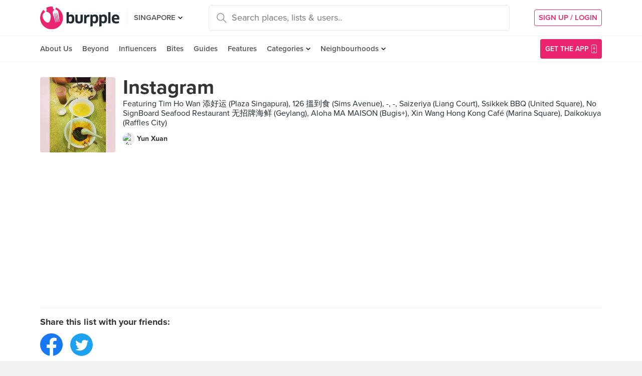

--- FILE ---
content_type: text/html; charset=utf-8
request_url: https://burpple.com/list/447162/instagram
body_size: 16498
content:
<!DOCTYPE html>
<html xmlns="http://www.w3.org/1999/xhtml" dir="ltr" lang="en-US"
      xmlns:fb="https://www.facebook.com/2008/fbml">
  <head prefix="og: http://ogp.me/ns#
    310916398920958: http://ogp.me/ns/apps/310916398920958#
    fb: http://ogp.me/ns/fb#
    website: http://ogp.me/ns/website#">
  <!-- Google tag (gtag.js) --> 
  <script async src="https://www.googletagmanager.com/gtag/js?id=G-SH20BJ6GF7" type="043d57215fdb5cbf47793aaa-text/javascript"></script>
  <script type="043d57215fdb5cbf47793aaa-text/javascript"> 
    window.dataLayer = window.dataLayer || [];
    function gtag(){dataLayer.push(arguments);}
    gtag('js', new Date());
    gtag('config', 'G-SH20BJ6GF7');
  </script>
  <!-- Google Tag Manager -->
  <script type="043d57215fdb5cbf47793aaa-text/javascript">(function(w,d,s,l,i){w[l]=w[l]||[];w[l].push({'gtm.start':new Date().getTime(),event:'gtm.js'});var f=d.getElementsByTagName(s)[0],j=d.createElement(s),dl=l!='dataLayer'?'&l='+l:'';j.async=true;j.src='https://www.googletagmanager.com/gtm.js?id='+i+dl;f.parentNode.insertBefore(j,f);})(window,document,'script','dataLayer','GTM-WVWVRVMR');</script>
  <!-- End Google Tag Manager -->

  <meta charset="utf-8">
  
  <title>Instagram by Yun Xuan | Burpple</title>
  <meta name="google-site-verification" content="QaviEiFyLSgSNsQ7N27UEggGn_17mviI1iVDdq7m2Y0" />
  <meta name="facebook-domain-verification" content="w8loek132rhhzkzjgoayke1sc08c0o" />
  <meta name="description" content="Instagram by Yun Xuan. Featuring Tim Ho Wan 添好运 (Plaza Singapura), 126 搵到食 (Sims Avenue), -, -, Saizeriya (Liang Court)" />
  <meta name="keywords" content="instagram, tim ho wan 添好运 (plaza singapura), 126 搵到食 (sims avenue), -, -, saizeriya (liang court), ssikkek bbq (united square), no signboard seafood restaurant 无招牌海鲜 (geylang), aloha ma maison (bugis+), xin wang hong kong café (marina square), daikokuya (raffles city), ochre italian restaurant | bar, wong kok char chan teng, honeymoon dessert (313@somerset), -, shm cafe (clarke quay central), teluk pulai bak kut teh, charcos perth famous (marine parade), 12-inch pizzas &amp; records, -, -, food guide, list of places to eat, list of restaurants" />
  <meta name="title" content="Instagram by Yun Xuan | Burpple" />
  <meta http-equiv="X-UA-Compatible" content="IE=edge,chrome=1" />
  <meta http-equiv="Content-Type" content="text/html; charset=UTF-8" />
    <meta name="viewport" content="width=device-width, initial-scale=1, maximum-scale=1, user-scalable=no" />
  <meta name="author" content="" />
  <meta name="copyright" content="Copyright Burpple 2020. All Rights Reserved." />
  <meta name="twitter:card" content="photo" />
  <meta name="twitter:image:width" content="612" />
  <meta name="twitter:image:height" content="612" />
  <meta property="fb:app_id" content="310916398920958" />
  <meta property="og:site_name" content="Burpple" />
  <meta property="og:determiner" content="a" />
  <meta property="og:url" content="https://burpple.com/list/447162/instagram" />
        <meta property="og:title" content="Instagram by Yun Xuan | Burpple" />
        <meta property="og:type" content="website" />
        <meta property="og:description" content="" />
        <meta property="og:image" itemprop="image" content="https://burpple-image.burpple.com/foods/1b8dbeb026a0c71b07e1157201_original." />
  <meta name="apple-itunes-app" content="app-id=511999255" />
  <meta name="apple-mobile-web-app-capable" content="yes" />
  <meta property="al:ios:url" content="https://burpple.com/list/447162/instagram" />
  <meta property="al:ios:app_store_id" content="511999255" />
  <meta property="al:ios:app_name" content="Burpple" />
  <meta property="al:android:url" content="https://burpple.com/list/447162/instagram" />
  <meta property="al:android:package" content="com.burpple.app" />
  <meta property="al:android:app_name" content="Burpple" />

  <!-- HTML5 shim, for IE6-8 support of HTML5 elements -->
  <!--[if lt IE 9]>
    <script src="//cdnjs.cloudflare.com/ajax/libs/html5shiv/3.7.2/html5shiv.min.js"></script>
  <![endif]-->

  <link rel="shortcut icon" type="image/x-icon" href="/assets_dev/favicon-c699bb37a6c947bc2ff0f4964a7e6fc6be36c1aac0327caf2fc2b4fc7826a340.ico" />
    <link rel="stylesheet" media="all" href="/assets_dev/web/application-v2-5ec1a20e2d40d1ddfb4a4d082d1e1c14ab104397571a3f876152645f0370095f.css" />
    <link rel="preconnect" href="https://use.typekit.net/" crossorigin>
<style>
/* link tag preconnect to -> use.typekit.net */
/* copy from https://use.typekit.net/dge0qtu.css without @import, add font-display:swap; in each @font-face, then minify css */
@font-face{font-family:proxima-nova;src:url(https://use.typekit.net/af/71f83c/00000000000000003b9b093b/27/l?subset_id=2&fvd=n7&v=3) format("woff2"),url(https://use.typekit.net/af/71f83c/00000000000000003b9b093b/27/d?subset_id=2&fvd=n7&v=3) format("woff"),url(https://use.typekit.net/af/71f83c/00000000000000003b9b093b/27/a?subset_id=2&fvd=n7&v=3) format("opentype");font-style:normal;font-weight:700;font-display:swap}@font-face{font-family:proxima-nova;src:url(https://use.typekit.net/af/86b539/00000000000000003b9b093a/27/l?subset_id=2&fvd=i7&v=3) format("woff2"),url(https://use.typekit.net/af/86b539/00000000000000003b9b093a/27/d?subset_id=2&fvd=i7&v=3) format("woff"),url(https://use.typekit.net/af/86b539/00000000000000003b9b093a/27/a?subset_id=2&fvd=i7&v=3) format("opentype");font-style:italic;font-weight:700;font-display:swap}@font-face{font-family:proxima-nova;src:url(https://use.typekit.net/af/a3eee8/00000000000000003b9b093c/27/l?subset_id=2&fvd=n8&v=3) format("woff2"),url(https://use.typekit.net/af/a3eee8/00000000000000003b9b093c/27/d?subset_id=2&fvd=n8&v=3) format("woff"),url(https://use.typekit.net/af/a3eee8/00000000000000003b9b093c/27/a?subset_id=2&fvd=n8&v=3) format("opentype");font-style:normal;font-weight:800;font-display:swap}@font-face{font-family:proxima-nova;src:url(https://use.typekit.net/af/ed0e78/00000000000000003b9b0931/27/l?subset_id=2&fvd=n1&v=3) format("woff2"),url(https://use.typekit.net/af/ed0e78/00000000000000003b9b0931/27/d?subset_id=2&fvd=n1&v=3) format("woff"),url(https://use.typekit.net/af/ed0e78/00000000000000003b9b0931/27/a?subset_id=2&fvd=n1&v=3) format("opentype");font-style:normal;font-weight:100;font-display:swap}@font-face{font-family:proxima-nova;src:url(https://use.typekit.net/af/27776b/00000000000000003b9b0939/27/l?subset_id=2&fvd=n6&v=3) format("woff2"),url(https://use.typekit.net/af/27776b/00000000000000003b9b0939/27/d?subset_id=2&fvd=n6&v=3) format("woff"),url(https://use.typekit.net/af/27776b/00000000000000003b9b0939/27/a?subset_id=2&fvd=n6&v=3) format("opentype");font-style:normal;font-weight:600;font-display:swap}@font-face{font-family:proxima-nova;src:url(https://use.typekit.net/af/256534/00000000000000003b9b0938/27/l?subset_id=2&fvd=i6&v=3) format("woff2"),url(https://use.typekit.net/af/256534/00000000000000003b9b0938/27/d?subset_id=2&fvd=i6&v=3) format("woff"),url(https://use.typekit.net/af/256534/00000000000000003b9b0938/27/a?subset_id=2&fvd=i6&v=3) format("opentype");font-style:italic;font-weight:600;font-display:swap}@font-face{font-family:proxima-nova;src:url(https://use.typekit.net/af/4838bd/00000000000000003b9b0934/27/l?subset_id=2&fvd=n4&v=3) format("woff2"),url(https://use.typekit.net/af/4838bd/00000000000000003b9b0934/27/d?subset_id=2&fvd=n4&v=3) format("woff"),url(https://use.typekit.net/af/4838bd/00000000000000003b9b0934/27/a?subset_id=2&fvd=n4&v=3) format("opentype");font-style:normal;font-weight:400;font-display:swap}@font-face{font-family:proxima-nova;src:url(https://use.typekit.net/af/6aec08/00000000000000003b9b0935/27/l?subset_id=2&fvd=i4&v=3) format("woff2"),url(https://use.typekit.net/af/6aec08/00000000000000003b9b0935/27/d?subset_id=2&fvd=i4&v=3) format("woff"),url(https://use.typekit.net/af/6aec08/00000000000000003b9b0935/27/a?subset_id=2&fvd=i4&v=3) format("opentype");font-style:italic;font-weight:400;font-display:swap}@font-face{font-family:proxima-nova;src:url(https://use.typekit.net/af/437c3d/00000000000000003b9b0932/27/l?subset_id=2&fvd=n3&v=3) format("woff2"),url(https://use.typekit.net/af/437c3d/00000000000000003b9b0932/27/d?subset_id=2&fvd=n3&v=3) format("woff"),url(https://use.typekit.net/af/437c3d/00000000000000003b9b0932/27/a?subset_id=2&fvd=n3&v=3) format("opentype");font-style:normal;font-weight:300;font-display:swap}@font-face{font-family:ff-meta-serif-web-pro;src:url(https://use.typekit.net/af/608768/00000000000000003b9b06f3/27/l?subset_id=2&fvd=i5&v=3) format("woff2"),url(https://use.typekit.net/af/608768/00000000000000003b9b06f3/27/d?subset_id=2&fvd=i5&v=3) format("woff"),url(https://use.typekit.net/af/608768/00000000000000003b9b06f3/27/a?subset_id=2&fvd=i5&v=3) format("opentype");font-style:italic;font-weight:500;font-display:swap}@font-face{font-family:ff-meta-serif-web-pro;src:url(https://use.typekit.net/af/59164f/00000000000000003b9b06f6/27/l?subset_id=2&fvd=i7&v=3) format("woff2"),url(https://use.typekit.net/af/59164f/00000000000000003b9b06f6/27/d?subset_id=2&fvd=i7&v=3) format("woff"),url(https://use.typekit.net/af/59164f/00000000000000003b9b06f6/27/a?subset_id=2&fvd=i7&v=3) format("opentype");font-style:italic;font-weight:700;font-display:swap}@font-face{font-family:ff-meta-serif-web-pro;src:url(https://use.typekit.net/af/6da54c/00000000000000003b9b06f7/27/l?subset_id=2&fvd=n7&v=3) format("woff2"),url(https://use.typekit.net/af/6da54c/00000000000000003b9b06f7/27/d?subset_id=2&fvd=n7&v=3) format("woff"),url(https://use.typekit.net/af/6da54c/00000000000000003b9b06f7/27/a?subset_id=2&fvd=n7&v=3) format("opentype");font-style:normal;font-weight:700;font-display:swap}@font-face{font-family:ff-meta-serif-web-pro;src:url(https://use.typekit.net/af/8e6183/00000000000000003b9b06f2/27/l?subset_id=2&fvd=n5&v=3) format("woff2"),url(https://use.typekit.net/af/8e6183/00000000000000003b9b06f2/27/d?subset_id=2&fvd=n5&v=3) format("woff"),url(https://use.typekit.net/af/8e6183/00000000000000003b9b06f2/27/a?subset_id=2&fvd=n5&v=3) format("opentype");font-style:normal;font-weight:500;font-display:swap}.tk-proxima-nova{font-family:proxima-nova,"helvectica nene",sans-serif}.tk-ff-meta-serif-web-pro{font-family:ff-meta-serif-web-pro,serif}
</style>


  <link rel="manifest" href="/manifest.json">

  
  <link rel="canonical" href="https://burpple.com/list/447162/instagram" />

  <meta name="csrf-param" content="authenticity_token" />
<meta name="csrf-token" content="azLMkKmEs36ol7qqTR8/1/Vw3CFd80l8pSRjAQ4CyMr/ZCxX9KQED/m3//VQ9u1lniR21yxaQEhZuFy2f0NKDw==" />

  <script type="043d57215fdb5cbf47793aaa-text/javascript">
    // variables required by web/application.js or web/application_head
    viewport = "";
    window.BURPPLE_FACEBOOK_APP_ID   = "310916398920958";
    window.BURPPLE_GA_PROPERTY_ID    = "UA-26944976-4";
    window.BURPPLE_AMPLITUDE_WEB_API_KEY = "7d6212a836a2f52ed783dbb6006589ec";
    window.AMPLITUDE_COMBINED_API_KEY = "e8f477c00e71eb9f436193aad35994fb";
    window.BP_OPTIMIZE_CONTAINER_ID  = "GTM-PS29FTD";
    window.ROLLBAR_CLIENT_TOKEN = "596f6842d40d41d6a77a7f1c8acbd1b7";
    
  </script>
    <script src="/assets_dev/web/application_head-856dc3ac767c50cac2cda53fb00c9598a5e2102f98c055a5a9bb8e3112869aed.js" type="043d57215fdb5cbf47793aaa-text/javascript"></script>
  <script type="application/ld+json">
    {
      "@context": "http://schema.org",
      "@type": "Organization",
      "url": "https://www.burpple.com/sg",
      "name": "Burpple",
      "description": "Discover where to eat in Singapore based on millions of community reviews. Find 1-for-1 restaurant deals, photos, reviews, cuisines, neighbourhoods across all restaurants, cafes and hawkers in Singapore.",
      "logo": "https://www.burpple.com/img/burpple.jpg",
      "sameAs": [
          "https://www.facebook.com/burpple",
          "https://www.twitter.com/burpple",
          "https://www.instagram.com/burpple"
      ]
    }
  </script>
  <script type="application/ld+json">
    {
      "@context": "https://schema.org",
      "@type": "WebSite",
      "url": "https://www.burpple.com/",
      "potentialAction": {
        "@type": "SearchAction",
        "target": "https://www.burpple.com/search/sg?q={search_term}",
        "query-input": "required name=search_term"
      }
    }
  </script>
  
  <script type="043d57215fdb5cbf47793aaa-text/javascript">
var googletag = googletag || {};
googletag.cmd = googletag.cmd || [];

googletag.cmd.push(function() {
    googletag.pubads().enableSingleRequest();
    googletag.enableServices();
    googletag.pubads().addEventListener('slotRenderEnded', function(e) {
        adsNotBlocked = true;
    });
});
</script>

  <script type="043d57215fdb5cbf47793aaa-text/javascript">
      googletag.cmd.push(function() {
          googletag.defineSlot('/21696709442/bb-large-rectangle', [300, 250], 'div-gpt-ad-1529377327143-0').addService(googletag.pubads());
          googletag.defineSlot('/21696709442/bb-sidebar', [300, 600], 'div-gpt-ad-1529377327143-1').addService(googletag.pubads());
      });

    setBurppleVar('box_id', 447162);
    setBurppleVar('box_name', "Instagram");
  </script>



  <script type="043d57215fdb5cbf47793aaa-text/javascript">
    ga('send', 'pageview');

  </script>


  <!-- Facebook Pixel Code -->
  <script type="043d57215fdb5cbf47793aaa-text/javascript">
  !function(f,b,e,v,n,t,s){if(f.fbq)return;n=f.fbq=function(){n.callMethod?
  n.callMethod.apply(n,arguments):n.queue.push(arguments)};if(!f._fbq)f._fbq=n;
  n.push=n;n.loaded=!0;n.version='2.0';n.queue=[];t=b.createElement(e);t.async=!0;
  t.src=v;s=b.getElementsByTagName(e)[0];s.parentNode.insertBefore(t,s)}(window,
  document,'script','https://connect.facebook.net/en_US/fbevents.js');
  fbq('init', '235887433557547');
  fbq('track', 'PageView');
  fbq('track', 'ViewContent');
  </script>
  <noscript><img height="1" width="1" style="display:none"
  src="https://www.facebook.com/tr?id=235887433557547&ev=PageView&noscript=1"
  /></noscript>
  <!-- DO NOT MODIFY -->
  <!-- End Facebook Pixel Code -->

  <!-- Google AdSense -->
  <script async src="//pagead2.googlesyndication.com/pagead/js/adsbygoogle.js" type="043d57215fdb5cbf47793aaa-text/javascript"></script>
  <script type="043d57215fdb5cbf47793aaa-text/javascript">
      (adsbygoogle = window.adsbygoogle || []).push({
          google_ad_client: "ca-pub-3391950670100467",
      enable_page_level_ads: true
      });
  </script>
  <!-- End Google AdSense -->

  <!-- Doubleclick -->
  <script async='async' src='https://www.googletagservices.com/tag/js/gpt.js' type="043d57215fdb5cbf47793aaa-text/javascript"></script>
</head>
<body class="web-boxes show preload">
  <!-- Google Tag Manager (noscript) -->
  <noscript><iframe src="https://www.googletagmanager.com/ns.html?id=GTM-PG8QW4JD"
  height="0" width="0" style="display:none;visibility:hidden"></iframe></noscript>
  <!-- End Google Tag Manager (noscript) -->
  <script type="043d57215fdb5cbf47793aaa-text/javascript">
  window.impactifyTag = window.impactifyTag || [];
  impactifyTag.push({
      "appId": "xSt1719483930-ID.burpple.com",
      "format": "screen",
      "style": "inline",
      "slotId": "ad-unit-17194741382042",
      "onNoAd": function() {
        var adUnit = document.getElementById('ad-unit-17194741382042');
        adUnit.style.minHeight = '0';
        adUnit.style.height = '0';
        adUnit.style.margin = '0'; // Set minimum height to 0 if no ad is shown
      }
  });
  (function(d, s, id) {
      var js, ijs = d.getElementsByTagName(s)[0];
      if (d.getElementById(id)) return;
      js = d.createElement(s); js.id = id;
      js.src = 'https://ad.impactify.io/static/ad/tag.js';
      ijs.parentNode.insertBefore(js, ijs);
  }(document, 'script', 'impactify-sdk'));
  </script>
  
  <!-- Google Tag Manager (noscript) -->
  <noscript><iframe src=" "height="0" width="0" style="display:none;visibility:hidden"></iframe></noscript>
  <!-- End Google Tag Manager (noscript) -->

    
    <div class="navbar-innerpage">
  <div class="navbar-innerpage__navbar">
    <div class="container">

      <div class="logo">
        <a href="/sg"><img title="Burpple" alt="Burpple" src="/assets_dev/web/header/burpple-logo-4a7d4c6d11e7051be5519a1fef5f402febc7e9da4231e0cc9cb448b86f0245be.svg" /></a>
      </div>

      <div class="navBar-left-wrapper mobile-hide">
        <div class="navBar-shareBtns">
          <a target="_blank" title="Burpple SG Facebook" href="https://www.facebook.com/burpple"><div class="navBar-shareBtns-fb"></div></a>
          <a target="_blank" title="Burpple SG Instagram" href="https://www.instagram.com/burpple"><div class="navBar-shareBtns-ig"></div></a>
        </div>

        <div class="navBar-citySelector navBar-item--dropdown">
          <a href="/sg">SINGAPORE</a>
          <ul class="navBar-item-dropdownMenu">
              <li><a href="/kl">KUALA LUMPUR</a></li>
              <li><a href="/jb">JOHOR BAHRU</a></li>
              <li><a href="/mn">MANILA</a></li>
          </ul>
        </div>
      </div>

      <div class="navBar-citySelector navBar-citySelector-mobile desktop-hide">
        <span>SG</span>
        <ul class="navBar-citySelector__options">
          <li><strong><a href="/sg">Singapore</a></strong></li>
            <li><a href="/kl">Kuala Lumpur</a></li>
            <li><a href="/jb">Johor Bahru</a></li>
            <li><a href="/mn">Manila</a></li>
        </ul>
      </div>

      <!-- innerpage desktop search & mobile full-page style search with suggested terms -->
      <div class="searchBar mobile-hide">
        <div class="searchBar-container">
          <form data-source="header" id="searchBar-form" action="/search/sg" accept-charset="UTF-8" method="get"><input name="utf8" type="hidden" value="&#x2713;" />
            <input type="submit" name="commit" value="" class="searchBar-container-btn" data-disable-with="" />
            <input type="hidden" name="city_code" id="city_code" value="sg" />
            <input type="hidden" name="ll" id="ll" />
            <input type="text" name="q" id="q" placeholder="Search places, lists &amp; users.." data-required="true" class="searchBar-container-textfield" data-city-id="1" data-url="/autocomplete" />

            <div class="searchBar-close toggle-full-page-searchBar">
              <svg xmlns="http://www.w3.org/2000/svg" width="12" height="12" viewBox="0 0 12 12">
                <path fill="#555" fill-rule="nonzero" d="M.707 0L0 .707l.355.352L5.25 5.957 0 11.207l.707.707 5.25-5.25 4.895 4.899.355.351.707-.707-.351-.355-4.899-4.895 5.25-5.25L11.207 0l-5.25 5.25L1.059.355z"/>
              </svg>
            </div>
</form>        </div>
        <div class="searchBar-results-container">
          <div class="searchBar-results-suggested-terms searchBar-suggestions-terms desktop-hide">
              <div class="suggested-terms-title">POPULAR</div>
              <ul class="suggested-terms-list">
                    <li><a href="/search/sg?q=Newly+Opened">Newly Opened</a></li>
                    <li><a href="/search/sg?q=Trending">Trending</a></li>
                    <li><a href="/search/sg?q=Local+Delights">Local Delights</a></li>
              </ul>

              <div class="suggested-terms-title">YOU CAN ALSO TRY</div>
              <ul class="suggested-terms-list">
                  <li><a href="/search/sg?q=Nearby+Hawker">Nearby Hawker</a></li>
                  <li><a href="/search/sg?q=Bugis+Cafes">Bugis Cafes</a></li>
                  <li><a href="/search/sg?q=Japanese+in+Orchard">Japanese in Orchard</a></li>
              </ul>
          </div>
        </div>
      </div>

            <!-- innerpage desktop search & mobile full-page style search with suggested terms -->

      <a class="get-app-btn desktop-hide" href="/sg/mobile">
        Get App
</a>
      <div class="navBar-auth-area">
          <div class="navBar--session mobile-hide">
            <a class="navBar--session-signup" href="#modal--login">
              SIGN UP / LOGIN
            </a>
          </div>
      </div>

      <div class="search-btn toggle-full-page-searchBar desktop-hide">
        <svg xmlns="http://www.w3.org/2000/svg" width="20" height="20" viewBox="0 0 20 20">
          <path fill="#EA246E" fill-rule="nonzero" d="M7.776 0c4.287 0 7.777 3.49 7.777 7.776 0 1.863-.653 3.57-1.75 4.91L20 18.881 18.882 20l-6.197-6.197a7.716 7.716 0 0 1-4.909 1.75C3.49 15.553 0 12.063 0 7.776 0 3.49 3.49 0 7.776 0zm0 1.555a6.21 6.21 0 0 0-6.22 6.221 6.21 6.21 0 0 0 6.22 6.222 6.21 6.21 0 0 0 6.222-6.222 6.21 6.21 0 0 0-6.222-6.22z"/>
        </svg>
      </div>

    </div>
  </div>

  <div class="navbar-innerpage__menu">
    <div class="container">
      <div class="main-links">

          <div class="main-links__item">
            <a href="https://burpple.com/about-us">About Us</a>
          </div>

          <div class="main-links__item">
            <a href="https://burpple.com/beyond">Beyond</a>
          </div>

          <div class="main-links__item">
            <a href="https://www.burpple.com/burpple-influencers">Influencers</a>
          </div>

          <div class="main-links__item">
            <a href="https://bites.burpple.com">Bites</a>
          </div>

        <!-- <div class="main-links__item">
          <a href="/sg/hot">HOT 100</a>
        </div> -->
        <div class="main-links__item">
          <a href="/guides/sg">Guides</a>
        </div>
        <div class="main-links__item">
          <a href="/features">Features</a>
        </div>
        <div class="main-links__item navBar-item--dropdown">
          <a href="/categories/sg">Categories</a>
          <ul class="navBar-item-dropdownMenu mobile-hide">
            <li><a href="/categories/sg/burpple-guides">Burpple Guides</a></li>
            <li><a href="/categories/sg/newly-opened">Newly Opened</a></li>
            <li><a href="/categories/sg/healthier-choice">Healthier Choice</a></li>
            <li><a href="/categories/sg/breakfast-and-brunch">Breakfast &amp; Brunch</a></li>
            <li><a href="/categories/sg/coffee">Cafe</a></li>
            <li><a href="/categories/sg/halal">Halal</a></li>
            <li><a href="/categories/sg/japanese">Japanese</a></li>
            <li><a href="/categories/sg/1-for-1-deals-only">1 For 1 Deals</a></li>
            <li><a href="/categories/sg/bakery">Bakery</a></li>
            <li><a href="/categories/sg/beyond-exclusive-deals">Beyond Exclusive Deals</a></li>
            <li><a href="/categories/sg/bites">Bites</a></li>
            <li><a href="/categories/sg/bread-pastries">Bread Pastry Cake</a></li>
            <li><a href="/categories/sg/bubble-tea">Bubble Tea</a></li>
            <li><a href="/categories/sg/buffets">Buffet</a></li>
            <li><a href="/categories/sg/1-for-1-deals">Burpple Beyond Deals 💰</a></li>
            <li><a href="/categories/sg/cakes">Cake</a></li>
            <li><a href="/categories/sg/char-kway-teow">Char Kway Teow</a></li>
            <li><a href="/categories/sg/cheap-and-good">Cheap &amp; Good</a></li>
            <li><a href="/categories/sg/chinese">Chinese</a></li>
            <li><a href="/categories/sg/chirashi">Chirashi</a></li>
            <li><a href="/categories/sg/cocktails">Cocktails</a></li>
            <li><a href="/categories/sg/craft-beer">Craft Beer</a></li>
            <li><a href="/categories/sg/date-night">Date Night</a></li>
            <li><a href="/categories/sg/delivery">Delivery</a></li>
            <li><a href="/categories/sg/desserts">Dessert</a></li>
            <li><a href="/categories/sg/dim-sum">Dim Sum</a></li>
            <li><a href="/categories/sg/filipino">Filipino</a></li>
            <li><a href="/categories/sg/french">French</a></li>
            <li><a href="/categories/sg/fruit-tea">Fruit Tea</a></li>
            <li><a href="/categories/sg/hawker-fare">Hawker/Kopitiam</a></li>
            <li><a href="/categories/sg/hunan">Hunan</a></li>
            <li><a href="/categories/sg/ice-cream-yoghurt">Ice Cream &amp; Yoghurt</a></li>
            <li><a href="/categories/sg/korean">Korean</a></li>
            <li><a href="/categories/sg/late-night">Late Night</a></li>
            <li><a href="/categories/sg/malay">Malay</a></li>
            <li><a href="/categories/sg/mooncake">Mooncake</a></li>
            <li><a href="/categories/sg/muslim-owned">Muslim Owned</a></li>
            <li><a href="/categories/sg/pet-friendly">Pet-Friendly</a></li>
            <li><a href="/categories/sg/sichuan">Sichuan</a></li>
            <li><a href="/categories/sg/sustainable-dining">Sustainable Dining on Beyond</a></li>
            <li><a href="/categories/sg/1-for-1%20Takeaway">Takeaway Option</a></li>
            <li><a href="/categories/sg/thai">Thai</a></li>
            <li><a href="/categories/sg/vegan">Vegan</a></li>
            <li><a href="/categories/sg/vegan-options">Vegan friendly</a></li>
            <li><a href="/categories/sg/vegetarian">Vegetarian</a></li>
            <li><a href="/categories/sg/vegetarian-options">Vegetarian friendly</a></li>
            <li><a href="/categories/sg/vouchers">Vouchers</a></li>
            <li><a href="/categories/sg/waffles">Waffles</a></li>
            <li><a href="/categories/sg/zi-char">Zi Char</a></li>
            <li class="navBar-item-dropdownMenu--separatorTop navBar-item-dropdownMenu--footer">
              <a href="/categories/sg">All Categories &#155;</a>
            </li>
          </ul>
        </div>
        <div class="main-links__item navBar-item--dropdown">
          <a href="/neighbourhoods/sg">Neighbourhoods</a>
          <ul class="navBar-item-dropdownMenu mobile-hide">
            <li><a href="/neighbourhoods/sg/bartley">Bartley</a></li>
            <li><a href="/neighbourhoods/sg/bayfront">Bayfront</a></li>
            <li><a href="/neighbourhoods/sg/beauty-world">Beauty World</a></li>
            <li><a href="/neighbourhoods/sg/bedok-reservoir">Bedok Reservoir</a></li>
            <li><a href="/neighbourhoods/sg/braddell">Braddell</a></li>
            <li><a href="/neighbourhoods/sg/buangkok">Buangkok</a></li>
            <li><a href="/neighbourhoods/sg/bugis">Bugis</a></li>
            <li><a href="/neighbourhoods/sg/bukit-gombak">Bukit Gombak</a></li>
            <li><a href="/neighbourhoods/sg/china-square-central">China Square Central</a></li>
            <li><a href="/neighbourhoods/sg/chinese-garden">Chinese Garden</a></li>
            <li class="navBar-item-dropdownMenu--separatorTop navBar-item-dropdownMenu--footer">
              <a href="/neighbourhoods/sg">All Neighbourhoods &#155;</a>
            </li>
          </ul>
        </div>

          <div class="main-links__item">
            <a class="burpple-pink desktop-hide" href="#modal--login">
              SIGN UP / LOGIN
            </a>
          </div>
      </div>

      <a class="get-app-btn mobile-hide" href="/sg/mobile">
        <div style="margin-right: 5px;">Get the App</div>
        <img src="[data-uri]" data-src="/assets_dev/web/header/icon-3537bd363e1d92b6040fb34eb226bba1531eea5390235b1ed85fdb14cd79054f.svg" class="lazy-load navBar-downloadApp-icon" />
</a>
    </div>
  </div>

</div>



  


<div class="page">

<div class="content">
<div class="contentMovable">

  <div class="boxHeaderWrapper">
      <div class="container">
        <div class="row">
          <div class="col">
            
          </div>
        </div>
      </div>
    <div class="container">
      <div class="fullWidth">
        <div class="boxHeader">
          <div class="boxHeader-card">
            <div class="boxHeader-card-header">
                <div class="headerWithImg">
                  <div class="headerWithImg-img">
                    <img src="[data-uri]" data-src="https://burpple-image.burpple.com/foods/1b8dbeb026a0c71b07e1157201_original.?w=300&amp;fit=crop&amp;q=80&amp;auto=format" class="lazy-load" alt="Instagram" />
                  </div>
                  <div class="headerWithImg-body clearfix">
                    <h1 class="headingXLarge"><a class="a--grey" href="/list/447162/instagram">Instagram</a></h1>
                    <div class="boxHeader-card-header-description">
                      Featuring Tim Ho Wan 添好运 (Plaza Singapura), 126 搵到食 (Sims Avenue), -, -, Saizeriya (Liang Court), Ssikkek BBQ (United Square), No SignBoard Seafood Restaurant 无招牌海鲜 (Geylang), Aloha MA MAISON (Bugis+), Xin Wang Hong Kong Café (Marina Square), Daikokuya (Raffles City)
                    </div>
                    <a href="/@81324">
                      <div class="boxHeader-card-header-user">
                        <div class="boxHeader-card-header-user-avatar">
                          <img src="[data-uri]" data-src="https://graph.facebook.com/533753881/picture?width=280&amp;height=280" class="lazy-load" alt="Yun Xuan" />
                        </div>
                        <div class="boxHeader-card-header-user-name">
                          Yun Xuan
                        </div>
                      </div>
</a>                  </div>
                </div>
            </div>
            <div class="boxHeader-card-social">
              <div class="sharing-section" data-source="guide" data-url="https://burpple.com/list/447162/instagram">

    <div class="sharing-section__title">Share this list with your friends:</div>

  <div class="sharing-section__detail">
    <a class="share-item share-link--popup" target="_blank" data-target="facebook" href="https://www.facebook.com/sharer.php?u=https://burpple.com/list/447162/instagram"><img src="[data-uri]" data-src="/assets_dev/web/beyond/share-facebook-7ba2a5df02b3b0bdb05f8f941a5d9471614f955346950c3bd276b39a24ca08b4.svg" class="lazy-load" alt="share to facebook" /></a>
    <a class="share-item share-link--popup" target="_blank" data-target="twitter" href="https://twitter.com/share?text=Instagram&amp;url=https://burpple.com/list/447162/instagram"><img src="[data-uri]" data-src="/assets_dev/web/beyond/share-twitter-9ba63c2817d46882d2ea26b7322defee54bfc030d96ee111a3c5ec6d8f739b32.svg" class="lazy-load" alt="share to twitter" /></a>
    <a class="share-item share-link--popup" target="_blank" data-action="share/whatsapp/share" data-target="whatsapp" href="whatsapp://send?text=https://burpple.com/list/447162/instagram Instagram"><img src="[data-uri]" data-src="/assets_dev/web/beyond/share-whatsapp-c7bd5780ce9a6ec26b864368fbd43c5ad2e7f7386746c3edd0cf3c7636e62d3f.svg" class="lazy-load" alt="share to whatsapp" /></a>
    <a class="share-item share-link--popup" target="_blank" data-target="telegram" href="https://telegram.me/share/url?url=https://burpple.com/list/447162/instagram&amp;text=Instagram"><img src="[data-uri]" data-src="/assets_dev/web/beyond/share-telegram-d2fe36f73d3448c9a674eef8ce5583fbf03009b79f48cd626b0903a5802f8915.svg" class="lazy-load" alt="share to telegram" /></a>
    <div class="share-item native-share" style="display:none;" data-target="others"><img src="[data-uri]" data-src="/assets_dev/web/beyond/share-native-061241b77a946457fb0b324ff6589d7601bdd8f9e9dc54b46d784b8d1672733b.svg" class="lazy-load" alt="share" /></div>
  </div>
</div>

            </div>
          </div>
        </div>
      </div>
    </div>
  </div>

  <div class="boxFoods">
  <div class="container">
  <div class="row">
    <div class="col-lg-8 ">

          <div class="collection-feed collection-feed--reviews" id="reviews">
            <div class="collection-feed__body" id="foodMasonry">
              
<div class="food card feed-item">

    <div class="food-venue">
      <a href="/SRjsp-KR?bp_ref=%2Flist%2F447162%2Finstagram">
        <div class="food-venue-detail-wrapper">
          <img src="[data-uri]" data-src="https://burpple-image.burpple.com/foods/1b8dbeb026a0c71b07e1157201_original.?w=80&amp;h=80&amp;fit=crop&amp;q=80&amp;auto=format" class="lazy-load food-venue-avatar" alt="-" />

          <div class="food-venue-detail">
            <div class="food-venue-detail--title">
              -
            </div>
            <div class="food-venue-detail--address">
              Singapore
            </div>
          </div>
        </div>
</a>
      <div class="food-venue-actions">
        <button class="btn--wishBtn" data-target="/163047/wishes" data-method="post" data-wished="false" data-venue-id="163047" data-venue-name="-"></button>
      </div>
    </div>

  <div class="food-image">
    <a href="/f/zQNbeeuv">
      <picture>
        <img src="https://burpple-image.burpple.com/foods/1b8dbeb026a0c71b07e1157201_original.?w=20&amp;fit=crop&amp;q=80&amp;auto=format" data-src="https://burpple-image.burpple.com/foods/1b8dbeb026a0c71b07e1157201_original.?w=420&amp;dpr=1&amp;fit=crop&amp;q=80&amp;auto=format" data-srcset="https://burpple-image.burpple.com/foods/1b8dbeb026a0c71b07e1157201_original.?w=420&amp;dpr=1&amp;fit=crop&amp;q=80&amp;auto=format 1x, https://burpple-image.burpple.com/foods/1b8dbeb026a0c71b07e1157201_original.?w=420&amp;dpr=2&amp;fit=crop&amp;q=80&amp;auto=format 2x, https://burpple-image.burpple.com/foods/1b8dbeb026a0c71b07e1157201_original.?w=420&amp;dpr=3&amp;fit=crop&amp;q=80&amp;auto=format 3x" class="lazy-load" alt="Waiting for the boy to finish work &amp; go for supper." sizes="100vw" />
      </picture>
</a>  </div>

  <div class="card-body">
    <div class="food-actions card-item" data-venue-id="163047">
      <button class="btn--likeBtn" data-get="/f/1157201/get" data-target="/f/1157201/likes" data-method="post" data-liked=""></button>
    </div>

    <div class="food-content card-item">
      <div class="food-description">
        <div class="food-description-title"><a href="/f/zQNbeeuv">Waiting for the boy to finish work &amp; go for supper.</a></div>
        <div class="food-description-body"><p>#burp #wantannoodles #vegetarianrice</p></div>
      </div>
      <div class="food-activity">
        <div class="food-activity-like">
        </div>
        <div class="food-activity-reburp">
        </div>
      </div>
    </div>

    <div class="food-user card-item">
      <div class="card-item-set--link-image">
        <a href="/@81324">
          <img src="[data-uri]" data-src="https://graph.facebook.com/533753881/picture?width=58&amp;height=58" class="lazy-load card-item-set--link-image-profile" alt="Yun Xuan" />
</a>      </div>

      <div class="card-item-set--link-details">
        <div class="card-item-set--link-title">
          <a href="/@81324">Yun Xuan</a>
        </div>
          <div class="card-item-set--link-main">
            <a href="/badges-and-levels">Level 5 Burppler</a> &middot; 53 Reviews
          </div>
        <div class="card-item-set--link-subtitle">
          Nov 9, 2014
          &middot;
            <a href="/list/447162/instagram">
              <span class="food-box-name">Instagram</span>
</a>        </div>
      </div>
    </div>


  </div>
</div>

<div class="food card feed-item">

    <div class="food-venue">
      <a href="/the-tiramisu-hero?bp_ref=%2Flist%2F459652%2Fi-gots-to-try">
        <div class="food-venue-detail-wrapper">
          <img src="[data-uri]" data-src="https://burpple-image.burpple.com/venues/screenshot_2021-03-09_at_3-02-32_pm-png_112797_original?w=80&amp;h=80&amp;fit=crop&amp;q=100&amp;auto=format" class="lazy-load food-venue-avatar" alt="The Tiramisu Hero" />

          <div class="food-venue-detail">
            <div class="food-venue-detail--title">
              The Tiramisu Hero
            </div>
            <div class="food-venue-detail--address">
              121 Tyrwhitt Road, Singapore
            </div>
          </div>
        </div>
</a>
      <div class="food-venue-actions">
        <button class="btn--wishBtn" data-target="/112797/wishes" data-method="post" data-wished="false" data-venue-id="112797" data-venue-name="The Tiramisu Hero"></button>
      </div>
    </div>

  <div class="food-image">
    <a href="/f/X5QJkyfM">
      <picture>
        <img src="https://burpple-image.burpple.com/foods/1b8dbeadbbee40e9c361129107_original.?w=20&amp;fit=crop&amp;q=80&amp;auto=format" data-src="https://burpple-image.burpple.com/foods/1b8dbeadbbee40e9c361129107_original.?w=420&amp;dpr=1&amp;fit=crop&amp;q=80&amp;auto=format" data-srcset="https://burpple-image.burpple.com/foods/1b8dbeadbbee40e9c361129107_original.?w=420&amp;dpr=1&amp;fit=crop&amp;q=80&amp;auto=format 1x, https://burpple-image.burpple.com/foods/1b8dbeadbbee40e9c361129107_original.?w=420&amp;dpr=2&amp;fit=crop&amp;q=80&amp;auto=format 2x, https://burpple-image.burpple.com/foods/1b8dbeadbbee40e9c361129107_original.?w=420&amp;dpr=3&amp;fit=crop&amp;q=80&amp;auto=format 3x" class="lazy-load" alt="Sinful dessert after dinner." sizes="100vw" />
      </picture>
</a>  </div>

  <div class="card-body">
    <div class="food-actions card-item" data-venue-id="112797">
      <button class="btn--likeBtn" data-get="/f/1129107/get" data-target="/f/1129107/likes" data-method="post" data-liked=""></button>
    </div>

    <div class="food-content card-item">
      <div class="food-description">
        <div class="food-description-title"><a href="/f/X5QJkyfM">Sinful dessert after dinner.</a></div>
        <div class="food-description-body"><p>#burp #wafflewithvanillaicecream #thetiramisuhero</p></div>
      </div>
      <div class="food-activity">
        <div class="food-activity-like">
        </div>
        <div class="food-activity-reburp">
        </div>
      </div>
    </div>

    <div class="food-user card-item">
      <div class="card-item-set--link-image">
        <a href="/@81324">
          <img src="[data-uri]" data-src="https://graph.facebook.com/533753881/picture?width=58&amp;height=58" class="lazy-load card-item-set--link-image-profile" alt="Yun Xuan" />
</a>      </div>

      <div class="card-item-set--link-details">
        <div class="card-item-set--link-title">
          <a href="/@81324">Yun Xuan</a>
        </div>
          <div class="card-item-set--link-main">
            <a href="/badges-and-levels">Level 5 Burppler</a> &middot; 53 Reviews
          </div>
        <div class="card-item-set--link-subtitle">
          Sep 20, 2014
          &middot;
            <a href="/list/447162/instagram">
              <span class="food-box-name">Instagram</span>
</a>        </div>
      </div>
    </div>


  </div>
</div>

<div class="food card feed-item">

    <div class="food-venue">
      <a href="/e9AQxUfW?bp_ref=%2Flist%2F447162%2Finstagram">
        <div class="food-venue-detail-wrapper">
          <img src="[data-uri]" data-src="https://burpple-image.burpple.com/foods/3700ac9474d132260648132_original.?w=80&amp;h=80&amp;fit=crop&amp;q=80&amp;auto=format" class="lazy-load food-venue-avatar" alt="-" />

          <div class="food-venue-detail">
            <div class="food-venue-detail--title">
              -
            </div>
            <div class="food-venue-detail--address">
              Singapore
            </div>
          </div>
        </div>
</a>
      <div class="food-venue-actions">
        <button class="btn--wishBtn" data-target="/24336/wishes" data-method="post" data-wished="false" data-venue-id="24336" data-venue-name="-"></button>
      </div>
    </div>

  <div class="food-image">
    <a href="/f/Ex2pBfId">
      <picture>
        <img src="https://burpple-image.burpple.com/foods/1b8dbead96709cd465e1126699_original.?w=20&amp;fit=crop&amp;q=80&amp;auto=format" data-src="https://burpple-image.burpple.com/foods/1b8dbead96709cd465e1126699_original.?w=420&amp;dpr=1&amp;fit=crop&amp;q=80&amp;auto=format" data-srcset="https://burpple-image.burpple.com/foods/1b8dbead96709cd465e1126699_original.?w=420&amp;dpr=1&amp;fit=crop&amp;q=80&amp;auto=format 1x, https://burpple-image.burpple.com/foods/1b8dbead96709cd465e1126699_original.?w=420&amp;dpr=2&amp;fit=crop&amp;q=80&amp;auto=format 2x, https://burpple-image.burpple.com/foods/1b8dbead96709cd465e1126699_original.?w=420&amp;dpr=3&amp;fit=crop&amp;q=80&amp;auto=format 3x" class="lazy-load" alt="Dinner!" sizes="100vw" />
      </picture>
</a>  </div>

  <div class="card-body">
    <div class="food-actions card-item" data-venue-id="24336">
      <button class="btn--likeBtn" data-get="/f/1126699/get" data-target="/f/1126699/likes" data-method="post" data-liked=""></button>
    </div>

    <div class="food-content card-item">
      <div class="food-description">
        <div class="food-description-title"><a href="/f/Ex2pBfId">Dinner!</a></div>
        <div class="food-description-body"><p>#yums #burp</p></div>
      </div>
      <div class="food-activity">
        <div class="food-activity-like">
        </div>
        <div class="food-activity-reburp">
        </div>
      </div>
    </div>

    <div class="food-user card-item">
      <div class="card-item-set--link-image">
        <a href="/@81324">
          <img src="[data-uri]" data-src="https://graph.facebook.com/533753881/picture?width=58&amp;height=58" class="lazy-load card-item-set--link-image-profile" alt="Yun Xuan" />
</a>      </div>

      <div class="card-item-set--link-details">
        <div class="card-item-set--link-title">
          <a href="/@81324">Yun Xuan</a>
        </div>
          <div class="card-item-set--link-main">
            <a href="/badges-and-levels">Level 5 Burppler</a> &middot; 53 Reviews
          </div>
        <div class="card-item-set--link-subtitle">
          Sep 18, 2014
          &middot;
            <a href="/list/447162/instagram">
              <span class="food-box-name">Instagram</span>
</a>        </div>
      </div>
    </div>


  </div>
</div>

<div class="food card feed-item">

    <div class="food-venue">
      <a href="/e9AQxUfW?bp_ref=%2Flist%2F447162%2Finstagram">
        <div class="food-venue-detail-wrapper">
          <img src="[data-uri]" data-src="https://burpple-image.burpple.com/foods/3700ac9474d132260648132_original.?w=80&amp;h=80&amp;fit=crop&amp;q=80&amp;auto=format" class="lazy-load food-venue-avatar" alt="-" />

          <div class="food-venue-detail">
            <div class="food-venue-detail--title">
              -
            </div>
            <div class="food-venue-detail--address">
              Singapore
            </div>
          </div>
        </div>
</a>
      <div class="food-venue-actions">
        <button class="btn--wishBtn" data-target="/24336/wishes" data-method="post" data-wished="false" data-venue-id="24336" data-venue-name="-"></button>
      </div>
    </div>

  <div class="food-image">
    <a href="/f/2ZSSEQHm">
      <picture>
        <img src="https://burpple-image.burpple.com/foods/1b8dbead09c60c56f041116067_original.?w=20&amp;fit=crop&amp;q=80&amp;auto=format" data-src="https://burpple-image.burpple.com/foods/1b8dbead09c60c56f041116067_original.?w=420&amp;dpr=1&amp;fit=crop&amp;q=80&amp;auto=format" data-srcset="https://burpple-image.burpple.com/foods/1b8dbead09c60c56f041116067_original.?w=420&amp;dpr=1&amp;fit=crop&amp;q=80&amp;auto=format 1x, https://burpple-image.burpple.com/foods/1b8dbead09c60c56f041116067_original.?w=420&amp;dpr=2&amp;fit=crop&amp;q=80&amp;auto=format 2x, https://burpple-image.burpple.com/foods/1b8dbead09c60c56f041116067_original.?w=420&amp;dpr=3&amp;fit=crop&amp;q=80&amp;auto=format 3x" class="lazy-load" alt="Grilled chicken Mcwarp with corns!" sizes="100vw" />
      </picture>
</a>  </div>

  <div class="card-body">
    <div class="food-actions card-item" data-venue-id="24336">
      <button class="btn--likeBtn" data-get="/f/1116067/get" data-target="/f/1116067/likes" data-method="post" data-liked=""></button>
    </div>

    <div class="food-content card-item">
      <div class="food-description">
        <div class="food-description-title"><a href="/f/2ZSSEQHm">Grilled chicken Mcwarp with corns!</a></div>
        <div class="food-description-body"><p>#burp #yums</p></div>
      </div>
      <div class="food-activity">
        <div class="food-activity-like">
        </div>
        <div class="food-activity-reburp">
        </div>
      </div>
    </div>

    <div class="food-user card-item">
      <div class="card-item-set--link-image">
        <a href="/@81324">
          <img src="[data-uri]" data-src="https://graph.facebook.com/533753881/picture?width=58&amp;height=58" class="lazy-load card-item-set--link-image-profile" alt="Yun Xuan" />
</a>      </div>

      <div class="card-item-set--link-details">
        <div class="card-item-set--link-title">
          <a href="/@81324">Yun Xuan</a>
        </div>
          <div class="card-item-set--link-main">
            <a href="/badges-and-levels">Level 5 Burppler</a> &middot; 53 Reviews
          </div>
        <div class="card-item-set--link-subtitle">
          Sep 6, 2014
          &middot;
            <a href="/list/447162/instagram">
              <span class="food-box-name">Instagram</span>
</a>        </div>
      </div>
    </div>


  </div>
</div>

<div class="food card feed-item">

    <div class="food-venue">
      <a href="/jRekHmGN?bp_ref=%2Flist%2F447162%2Finstagram">
        <div class="food-venue-detail-wrapper">
          <img src="[data-uri]" data-src="https://burpple-image.burpple.com/foods/1b8dbeacf35e7782e5a1114350_original.?w=80&amp;h=80&amp;fit=crop&amp;q=80&amp;auto=format" class="lazy-load food-venue-avatar" alt="-" />

          <div class="food-venue-detail">
            <div class="food-venue-detail--title">
              -
            </div>
            <div class="food-venue-detail--address">
              Singapore
            </div>
          </div>
        </div>
</a>
      <div class="food-venue-actions">
        <button class="btn--wishBtn" data-target="/103804/wishes" data-method="post" data-wished="false" data-venue-id="103804" data-venue-name="-"></button>
      </div>
    </div>

  <div class="food-image">
    <a href="/f/uzV5o5dc">
      <picture>
        <img src="https://burpple-image.burpple.com/foods/1b8dbeacf35e7782e5a1114350_original.?w=20&amp;fit=crop&amp;q=80&amp;auto=format" data-src="https://burpple-image.burpple.com/foods/1b8dbeacf35e7782e5a1114350_original.?w=420&amp;dpr=1&amp;fit=crop&amp;q=80&amp;auto=format" data-srcset="https://burpple-image.burpple.com/foods/1b8dbeacf35e7782e5a1114350_original.?w=420&amp;dpr=1&amp;fit=crop&amp;q=80&amp;auto=format 1x, https://burpple-image.burpple.com/foods/1b8dbeacf35e7782e5a1114350_original.?w=420&amp;dpr=2&amp;fit=crop&amp;q=80&amp;auto=format 2x, https://burpple-image.burpple.com/foods/1b8dbeacf35e7782e5a1114350_original.?w=420&amp;dpr=3&amp;fit=crop&amp;q=80&amp;auto=format 3x" class="lazy-load" alt="#homecooked #mianfenkuey #yums" sizes="100vw" />
      </picture>
</a>  </div>

  <div class="card-body">
    <div class="food-actions card-item" data-venue-id="103804">
      <button class="btn--likeBtn" data-get="/f/1114350/get" data-target="/f/1114350/likes" data-method="post" data-liked=""></button>
    </div>

    <div class="food-content card-item">
      <div class="food-description">
        <div class="food-description-title"><a href="/f/uzV5o5dc">#homecooked #mianfenkuey #yums</a></div>
      </div>
      <div class="food-activity">
        <div class="food-activity-like">
        </div>
        <div class="food-activity-reburp">
        </div>
      </div>
    </div>

    <div class="food-user card-item">
      <div class="card-item-set--link-image">
        <a href="/@81324">
          <img src="[data-uri]" data-src="https://graph.facebook.com/533753881/picture?width=58&amp;height=58" class="lazy-load card-item-set--link-image-profile" alt="Yun Xuan" />
</a>      </div>

      <div class="card-item-set--link-details">
        <div class="card-item-set--link-title">
          <a href="/@81324">Yun Xuan</a>
        </div>
          <div class="card-item-set--link-main">
            <a href="/badges-and-levels">Level 5 Burppler</a> &middot; 53 Reviews
          </div>
        <div class="card-item-set--link-subtitle">
          Sep 5, 2014
          &middot;
            <a href="/list/447162/instagram">
              <span class="food-box-name">Instagram</span>
</a>        </div>
      </div>
    </div>


  </div>
</div>

<div class="food card feed-item">

    <div class="food-venue">
      <a href="/oTNUN6S7?bp_ref=%2Flist%2F447162%2Finstagram">
        <div class="food-venue-detail-wrapper">
          <img src="[data-uri]" data-src="https://burpple-image.burpple.com/foods/1b8dbeacb202797a0441110349_original.?w=80&amp;h=80&amp;fit=crop&amp;q=80&amp;auto=format" class="lazy-load food-venue-avatar" alt="群華鯊魚王海鮮酒家" />

          <div class="food-venue-detail">
            <div class="food-venue-detail--title">
              群華鯊魚王海鮮酒家
            </div>
            <div class="food-venue-detail--address">
              Singapore
            </div>
          </div>
        </div>
</a>
      <div class="food-venue-actions">
        <button class="btn--wishBtn" data-target="/158175/wishes" data-method="post" data-wished="false" data-venue-id="158175" data-venue-name="群華鯊魚王海鮮酒家"></button>
      </div>
    </div>

  <div class="food-image">
    <a href="/f/osV-Pju7">
      <picture>
        <img src="https://burpple-image.burpple.com/foods/1b8dbeacb202797a0441110349_original.?w=20&amp;fit=crop&amp;q=80&amp;auto=format" data-src="https://burpple-image.burpple.com/foods/1b8dbeacb202797a0441110349_original.?w=420&amp;dpr=1&amp;fit=crop&amp;q=80&amp;auto=format" data-srcset="https://burpple-image.burpple.com/foods/1b8dbeacb202797a0441110349_original.?w=420&amp;dpr=1&amp;fit=crop&amp;q=80&amp;auto=format 1x, https://burpple-image.burpple.com/foods/1b8dbeacb202797a0441110349_original.?w=420&amp;dpr=2&amp;fit=crop&amp;q=80&amp;auto=format 2x, https://burpple-image.burpple.com/foods/1b8dbeacb202797a0441110349_original.?w=420&amp;dpr=3&amp;fit=crop&amp;q=80&amp;auto=format 3x" class="lazy-load" alt="每去巴生都有大餐吃。#yum #telokgong #klang" sizes="100vw" />
      </picture>
</a>  </div>

  <div class="card-body">
    <div class="food-actions card-item" data-venue-id="158175">
      <button class="btn--likeBtn" data-get="/f/1110349/get" data-target="/f/1110349/likes" data-method="post" data-liked=""></button>
    </div>

    <div class="food-content card-item">
      <div class="food-description">
        <div class="food-description-title"><a href="/f/osV-Pju7">每去巴生都有大餐吃。#yum #telokgong #klang</a></div>
      </div>
      <div class="food-activity">
        <div class="food-activity-like">
        </div>
        <div class="food-activity-reburp">
        </div>
      </div>
    </div>

    <div class="food-user card-item">
      <div class="card-item-set--link-image">
        <a href="/@81324">
          <img src="[data-uri]" data-src="https://graph.facebook.com/533753881/picture?width=58&amp;height=58" class="lazy-load card-item-set--link-image-profile" alt="Yun Xuan" />
</a>      </div>

      <div class="card-item-set--link-details">
        <div class="card-item-set--link-title">
          <a href="/@81324">Yun Xuan</a>
        </div>
          <div class="card-item-set--link-main">
            <a href="/badges-and-levels">Level 5 Burppler</a> &middot; 53 Reviews
          </div>
        <div class="card-item-set--link-subtitle">
          Aug 30, 2014
          &middot;
            <a href="/list/447162/instagram">
              <span class="food-box-name">Instagram</span>
</a>        </div>
      </div>
    </div>


  </div>
</div>

<div class="food card feed-item">

    <div class="food-venue">
      <a href="/teluk-pulai-bak-kut-teh?bp_ref=%2Flist%2F507666%2Fbest-places-to-eat-in-klang">
        <div class="food-venue-detail-wrapper">
          <img src="[data-uri]" data-src="https://burpple-image.burpple.com/foods/1678523900_review_image1963608_original.?w=80&amp;h=80&amp;fit=crop&amp;q=80&amp;auto=format" class="lazy-load food-venue-avatar" alt="Teluk Pulai Bak Kut Teh" />

          <div class="food-venue-detail">
            <div class="food-venue-detail--title">
              Teluk Pulai Bak Kut Teh
            </div>
            <div class="food-venue-detail--address">
              32, Jalan Batai Laut 5, Taman Intan, Klang
            </div>
          </div>
        </div>
</a>
      <div class="food-venue-actions">
        <button class="btn--wishBtn" data-target="/96681/wishes" data-method="post" data-wished="false" data-venue-id="96681" data-venue-name="Teluk Pulai Bak Kut Teh"></button>
      </div>
    </div>

  <div class="food-image">
    <a href="/f/yUKGVB-R">
      <picture>
        <img src="https://burpple-image.burpple.com/foods/1b8dbeac6ff744020901105468_original.?w=20&amp;fit=crop&amp;q=80&amp;auto=format" data-src="https://burpple-image.burpple.com/foods/1b8dbeac6ff744020901105468_original.?w=420&amp;dpr=1&amp;fit=crop&amp;q=80&amp;auto=format" data-srcset="https://burpple-image.burpple.com/foods/1b8dbeac6ff744020901105468_original.?w=420&amp;dpr=1&amp;fit=crop&amp;q=80&amp;auto=format 1x, https://burpple-image.burpple.com/foods/1b8dbeac6ff744020901105468_original.?w=420&amp;dpr=2&amp;fit=crop&amp;q=80&amp;auto=format 2x, https://burpple-image.burpple.com/foods/1b8dbeac6ff744020901105468_original.?w=420&amp;dpr=3&amp;fit=crop&amp;q=80&amp;auto=format 3x" class="lazy-load" alt="干肉骨茶 #drybakkutteh #bkt #bakkutteh #telukpulai #klang #breakfast" sizes="100vw" />
      </picture>
</a>  </div>

  <div class="card-body">
    <div class="food-actions card-item" data-venue-id="96681">
      <button class="btn--likeBtn" data-get="/f/1105468/get" data-target="/f/1105468/likes" data-method="post" data-liked=""></button>
    </div>

    <div class="food-content card-item">
      <div class="food-description">
        <div class="food-description-title"><a href="/f/yUKGVB-R">干肉骨茶 #drybakkutteh #bkt #bakkutteh #telukpulai #klang #breakfast</a></div>
      </div>
      <div class="food-activity">
        <div class="food-activity-like">
        </div>
        <div class="food-activity-reburp">
        </div>
      </div>
    </div>

    <div class="food-user card-item">
      <div class="card-item-set--link-image">
        <a href="/@81324">
          <img src="[data-uri]" data-src="https://graph.facebook.com/533753881/picture?width=58&amp;height=58" class="lazy-load card-item-set--link-image-profile" alt="Yun Xuan" />
</a>      </div>

      <div class="card-item-set--link-details">
        <div class="card-item-set--link-title">
          <a href="/@81324">Yun Xuan</a>
        </div>
          <div class="card-item-set--link-main">
            <a href="/badges-and-levels">Level 5 Burppler</a> &middot; 53 Reviews
          </div>
        <div class="card-item-set--link-subtitle">
          Aug 25, 2014
          &middot;
            <a href="/list/447162/instagram">
              <span class="food-box-name">Instagram</span>
</a>        </div>
      </div>
    </div>


  </div>
</div>

<div class="food card feed-item">

    <div class="food-venue">
      <a href="/saizeriya-ristorante-e-caffe?bp_ref=%2Flist%2F337963%2Frandom">
        <div class="food-venue-detail-wrapper">
          <img src="[data-uri]" data-src="https://burpple-image.burpple.com/foods/4845e11aa35b128762e1361550_original.?w=80&amp;h=80&amp;fit=crop&amp;q=80&amp;auto=format" class="lazy-load food-venue-avatar" alt="Saizeriya (Liang Court)" />

          <div class="food-venue-detail">
            <div class="food-venue-detail--title">
              Saizeriya (Liang Court)
            </div>
            <div class="food-venue-detail--address">
              177 River Valley Road, Singapore
            </div>
          </div>
        </div>
</a>
      <div class="food-venue-actions">
        <button class="btn--wishBtn" data-target="/3148/wishes" data-method="post" data-wished="false" data-venue-id="3148" data-venue-name="Saizeriya (Liang Court)"></button>
      </div>
    </div>

  <div class="food-image">
    <a href="/f/e16JKBNm">
      <picture>
        <img src="https://burpple-image.burpple.com/foods/1b8dbeaa18c87d4d0a41053237_original.?w=20&amp;fit=crop&amp;q=80&amp;auto=format" data-src="https://burpple-image.burpple.com/foods/1b8dbeaa18c87d4d0a41053237_original.?w=420&amp;dpr=1&amp;fit=crop&amp;q=80&amp;auto=format" data-srcset="https://burpple-image.burpple.com/foods/1b8dbeaa18c87d4d0a41053237_original.?w=420&amp;dpr=1&amp;fit=crop&amp;q=80&amp;auto=format 1x, https://burpple-image.burpple.com/foods/1b8dbeaa18c87d4d0a41053237_original.?w=420&amp;dpr=2&amp;fit=crop&amp;q=80&amp;auto=format 2x, https://burpple-image.burpple.com/foods/1b8dbeaa18c87d4d0a41053237_original.?w=420&amp;dpr=3&amp;fit=crop&amp;q=80&amp;auto=format 3x" class="lazy-load" alt="Black pepper sauce chicken steak." sizes="100vw" />
      </picture>
</a>  </div>

  <div class="card-body">
    <div class="food-actions card-item" data-venue-id="3148">
      <button class="btn--likeBtn" data-get="/f/1053237/get" data-target="/f/1053237/likes" data-method="post" data-liked=""></button>
    </div>

    <div class="food-content card-item">
      <div class="food-description">
        <div class="food-description-title"><a href="/f/e16JKBNm">Black pepper sauce chicken steak.</a></div>
        <div class="food-description-body"><p>#dinner #sundatewiththeboy</p></div>
      </div>
      <div class="food-activity">
        <div class="food-activity-like">
        </div>
        <div class="food-activity-reburp">
        </div>
      </div>
    </div>

    <div class="food-user card-item">
      <div class="card-item-set--link-image">
        <a href="/@81324">
          <img src="[data-uri]" data-src="https://graph.facebook.com/533753881/picture?width=58&amp;height=58" class="lazy-load card-item-set--link-image-profile" alt="Yun Xuan" />
</a>      </div>

      <div class="card-item-set--link-details">
        <div class="card-item-set--link-title">
          <a href="/@81324">Yun Xuan</a>
        </div>
          <div class="card-item-set--link-main">
            <a href="/badges-and-levels">Level 5 Burppler</a> &middot; 53 Reviews
          </div>
        <div class="card-item-set--link-subtitle">
          Jul 8, 2014
          &middot;
            <a href="/list/447162/instagram">
              <span class="food-box-name">Instagram</span>
</a>        </div>
      </div>
    </div>


  </div>
</div>

<div class="food card feed-item">

    <div class="food-venue">
      <a href="/-2_ulgxp?bp_ref=%2Flist%2F249779%2Finstagram">
        <div class="food-venue-detail-wrapper">
          <img src="[data-uri]" data-src="https://burpple-image.burpple.com/foods/235b5d9a065540a4c021099480_original.?w=80&amp;h=80&amp;fit=crop&amp;q=80&amp;auto=format" class="lazy-load food-venue-avatar" alt="-" />

          <div class="food-venue-detail">
            <div class="food-venue-detail--title">
              -
            </div>
            <div class="food-venue-detail--address">
              Singapore
            </div>
          </div>
        </div>
</a>
      <div class="food-venue-actions">
        <button class="btn--wishBtn" data-target="/104862/wishes" data-method="post" data-wished="false" data-venue-id="104862" data-venue-name="-"></button>
      </div>
    </div>

  <div class="food-image">
    <a href="/f/-dgopouR">
      <picture>
        <img src="https://burpple-image.burpple.com/foods/1b8dbea95075445cfb41037562_original.?w=20&amp;fit=crop&amp;q=80&amp;auto=format" data-src="https://burpple-image.burpple.com/foods/1b8dbea95075445cfb41037562_original.?w=420&amp;dpr=1&amp;fit=crop&amp;q=80&amp;auto=format" data-srcset="https://burpple-image.burpple.com/foods/1b8dbea95075445cfb41037562_original.?w=420&amp;dpr=1&amp;fit=crop&amp;q=80&amp;auto=format 1x, https://burpple-image.burpple.com/foods/1b8dbea95075445cfb41037562_original.?w=420&amp;dpr=2&amp;fit=crop&amp;q=80&amp;auto=format 2x, https://burpple-image.burpple.com/foods/1b8dbea95075445cfb41037562_original.?w=420&amp;dpr=3&amp;fit=crop&amp;q=80&amp;auto=format 3x" class="lazy-load" alt="black ball #yums #dessert" sizes="100vw" />
      </picture>
</a>  </div>

  <div class="card-body">
    <div class="food-actions card-item" data-venue-id="104862">
      <button class="btn--likeBtn" data-get="/f/1037562/get" data-target="/f/1037562/likes" data-method="post" data-liked=""></button>
    </div>

    <div class="food-content card-item">
      <div class="food-description">
        <div class="food-description-title"><a href="/f/-dgopouR">black ball #yums #dessert</a></div>
      </div>
      <div class="food-activity">
        <div class="food-activity-like">
        </div>
        <div class="food-activity-reburp">
        </div>
      </div>
    </div>

    <div class="food-user card-item">
      <div class="card-item-set--link-image">
        <a href="/@81324">
          <img src="[data-uri]" data-src="https://graph.facebook.com/533753881/picture?width=58&amp;height=58" class="lazy-load card-item-set--link-image-profile" alt="Yun Xuan" />
</a>      </div>

      <div class="card-item-set--link-details">
        <div class="card-item-set--link-title">
          <a href="/@81324">Yun Xuan</a>
        </div>
          <div class="card-item-set--link-main">
            <a href="/badges-and-levels">Level 5 Burppler</a> &middot; 53 Reviews
          </div>
        <div class="card-item-set--link-subtitle">
          Jun 23, 2014
          &middot;
            <a href="/list/447162/instagram">
              <span class="food-box-name">Instagram</span>
</a>        </div>
      </div>
    </div>


  </div>
</div>

<div class="food card feed-item">

    <div class="food-venue">
      <a href="/oT1EhQTV?bp_ref=%2Flist%2F447162%2Finstagram">
        <div class="food-venue-detail-wrapper">
          <img src="[data-uri]" data-src="https://burpple-image.burpple.com/foods/1b8dbea92b67e8b78a81034515_original.?w=80&amp;h=80&amp;fit=crop&amp;q=80&amp;auto=format" class="lazy-load food-venue-avatar" alt="-" />

          <div class="food-venue-detail">
            <div class="food-venue-detail--title">
              -
            </div>
            <div class="food-venue-detail--address">
              Singapore
            </div>
          </div>
        </div>
</a>
      <div class="food-venue-actions">
        <button class="btn--wishBtn" data-target="/102720/wishes" data-method="post" data-wished="false" data-venue-id="102720" data-venue-name="-"></button>
      </div>
    </div>

  <div class="food-image">
    <a href="/f/bTQYh7nl">
      <picture>
        <img src="https://burpple-image.burpple.com/foods/1b8dbea92b67e8b78a81034515_original.?w=20&amp;fit=crop&amp;q=80&amp;auto=format" data-src="https://burpple-image.burpple.com/foods/1b8dbea92b67e8b78a81034515_original.?w=420&amp;dpr=1&amp;fit=crop&amp;q=80&amp;auto=format" data-srcset="https://burpple-image.burpple.com/foods/1b8dbea92b67e8b78a81034515_original.?w=420&amp;dpr=1&amp;fit=crop&amp;q=80&amp;auto=format 1x, https://burpple-image.burpple.com/foods/1b8dbea92b67e8b78a81034515_original.?w=420&amp;dpr=2&amp;fit=crop&amp;q=80&amp;auto=format 2x, https://burpple-image.burpple.com/foods/1b8dbea92b67e8b78a81034515_original.?w=420&amp;dpr=3&amp;fit=crop&amp;q=80&amp;auto=format 3x" class="lazy-load" alt="Mango pomelo with sago #dessert #杨枝甘露" sizes="100vw" />
      </picture>
</a>  </div>

  <div class="card-body">
    <div class="food-actions card-item" data-venue-id="102720">
      <button class="btn--likeBtn" data-get="/f/1034515/get" data-target="/f/1034515/likes" data-method="post" data-liked=""></button>
    </div>

    <div class="food-content card-item">
      <div class="food-description">
        <div class="food-description-title"><a href="/f/bTQYh7nl">Mango pomelo with sago #dessert #杨枝甘露</a></div>
      </div>
      <div class="food-activity">
        <div class="food-activity-like">
        </div>
        <div class="food-activity-reburp">
        </div>
      </div>
    </div>

    <div class="food-user card-item">
      <div class="card-item-set--link-image">
        <a href="/@81324">
          <img src="[data-uri]" data-src="https://graph.facebook.com/533753881/picture?width=58&amp;height=58" class="lazy-load card-item-set--link-image-profile" alt="Yun Xuan" />
</a>      </div>

      <div class="card-item-set--link-details">
        <div class="card-item-set--link-title">
          <a href="/@81324">Yun Xuan</a>
        </div>
          <div class="card-item-set--link-main">
            <a href="/badges-and-levels">Level 5 Burppler</a> &middot; 53 Reviews
          </div>
        <div class="card-item-set--link-subtitle">
          Jun 20, 2014
          &middot;
            <a href="/list/447162/instagram">
              <span class="food-box-name">Instagram</span>
</a>        </div>
      </div>
    </div>


  </div>
</div>

<div class="food card feed-item">

    <div class="food-venue">
      <a href="/soon-kee-long-house-braised-duck-rice?bp_ref=%2Flist%2F504474%2Fbraised">
        <div class="food-venue-detail-wrapper">
          <img src="[data-uri]" data-src="https://burpple-image.burpple.com/foods/1665570297_review_image1952733_original.?w=80&amp;h=80&amp;fit=crop&amp;q=80&amp;auto=format" class="lazy-load food-venue-avatar" alt="Long House Soon Kee Boneless Lor Duck Rice (Balestier Market)" />

          <div class="food-venue-detail">
            <div class="food-venue-detail--title">
              Long House Soon Kee Boneless Lor Duck Rice (Balestier Market)
            </div>
            <div class="food-venue-detail--address">
              411 Balestier Road, Singapore
            </div>
          </div>
        </div>
</a>
      <div class="food-venue-actions">
        <button class="btn--wishBtn" data-target="/170114/wishes" data-method="post" data-wished="false" data-venue-id="170114" data-venue-name="Long House Soon Kee Boneless Lor Duck Rice (Balestier Market)"></button>
      </div>
    </div>

  <div class="food-image">
    <a href="/f/F0rpMM3u">
      <picture>
        <img src="https://burpple-image.burpple.com/foods/1b8dbea8e895365e7201030040_original.?w=20&amp;fit=crop&amp;q=80&amp;auto=format" data-src="https://burpple-image.burpple.com/foods/1b8dbea8e895365e7201030040_original.?w=420&amp;dpr=1&amp;fit=crop&amp;q=80&amp;auto=format" data-srcset="https://burpple-image.burpple.com/foods/1b8dbea8e895365e7201030040_original.?w=420&amp;dpr=1&amp;fit=crop&amp;q=80&amp;auto=format 1x, https://burpple-image.burpple.com/foods/1b8dbea8e895365e7201030040_original.?w=420&amp;dpr=2&amp;fit=crop&amp;q=80&amp;auto=format 2x, https://burpple-image.burpple.com/foods/1b8dbea8e895365e7201030040_original.?w=420&amp;dpr=3&amp;fit=crop&amp;q=80&amp;auto=format 3x" class="lazy-load" alt="Duck meat/rice #yum #delicious" sizes="100vw" />
      </picture>
</a>  </div>

  <div class="card-body">
    <div class="food-actions card-item" data-venue-id="170114">
      <button class="btn--likeBtn" data-get="/f/1030040/get" data-target="/f/1030040/likes" data-method="post" data-liked=""></button>
    </div>

    <div class="food-content card-item">
      <div class="food-description">
        <div class="food-description-title"><a href="/f/F0rpMM3u">Duck meat/rice #yum #delicious</a></div>
      </div>
      <div class="food-activity">
        <div class="food-activity-like">
        </div>
        <div class="food-activity-reburp">
        </div>
      </div>
    </div>

    <div class="food-user card-item">
      <div class="card-item-set--link-image">
        <a href="/@81324">
          <img src="[data-uri]" data-src="https://graph.facebook.com/533753881/picture?width=58&amp;height=58" class="lazy-load card-item-set--link-image-profile" alt="Yun Xuan" />
</a>      </div>

      <div class="card-item-set--link-details">
        <div class="card-item-set--link-title">
          <a href="/@81324">Yun Xuan</a>
        </div>
          <div class="card-item-set--link-main">
            <a href="/badges-and-levels">Level 5 Burppler</a> &middot; 53 Reviews
          </div>
        <div class="card-item-set--link-subtitle">
          Jun 14, 2014
          &middot;
            <a href="/list/447162/instagram">
              <span class="food-box-name">Instagram</span>
</a>        </div>
      </div>
    </div>


  </div>
</div>

<div class="food card feed-item">

    <div class="food-venue">
      <a href="/NYhoTIcN?bp_ref=%2Flist%2F361778%2Finstagram">
        <div class="food-venue-detail-wrapper">
          <img src="[data-uri]" data-src="https://burpple-image.burpple.com/foods/37553f8a31dad1cd1c606299_original.?w=80&amp;h=80&amp;fit=crop&amp;q=80&amp;auto=format" class="lazy-load food-venue-avatar" alt="-" />

          <div class="food-venue-detail">
            <div class="food-venue-detail--title">
              -
            </div>
            <div class="food-venue-detail--address">
              Singapore
            </div>
          </div>
        </div>
</a>
      <div class="food-venue-actions">
        <button class="btn--wishBtn" data-target="/17132/wishes" data-method="post" data-wished="false" data-venue-id="17132" data-venue-name="-"></button>
      </div>
    </div>

  <div class="food-image">
    <a href="/f/iXneycOR">
      <picture>
        <img src="https://burpple-image.burpple.com/foods/1b8dbea3a58c37908ee942649_original.?w=20&amp;fit=crop&amp;q=80&amp;auto=format" data-src="https://burpple-image.burpple.com/foods/1b8dbea3a58c37908ee942649_original.?w=420&amp;dpr=1&amp;fit=crop&amp;q=80&amp;auto=format" data-srcset="https://burpple-image.burpple.com/foods/1b8dbea3a58c37908ee942649_original.?w=420&amp;dpr=1&amp;fit=crop&amp;q=80&amp;auto=format 1x, https://burpple-image.burpple.com/foods/1b8dbea3a58c37908ee942649_original.?w=420&amp;dpr=2&amp;fit=crop&amp;q=80&amp;auto=format 2x, https://burpple-image.burpple.com/foods/1b8dbea3a58c37908ee942649_original.?w=420&amp;dpr=3&amp;fit=crop&amp;q=80&amp;auto=format 3x" class="lazy-load" alt="吃饱就想睡，来杯咖啡提提神。 😴💤☕️
#coffee #caffeine" sizes="100vw" />
      </picture>
</a>  </div>

  <div class="card-body">
    <div class="food-actions card-item" data-venue-id="17132">
      <button class="btn--likeBtn" data-get="/f/942649/get" data-target="/f/942649/likes" data-method="post" data-liked=""></button>
    </div>

    <div class="food-content card-item">
      <div class="food-description">
        <div class="food-description-title"><a href="/f/iXneycOR">吃饱就想睡，来杯咖啡提提神。 😴💤☕️
#coffee #caffeine</a></div>
        <div class="food-description-body"><p>吃饱就想睡，来杯咖啡提提神。 😴💤☕️
<br />#coffee #caffeine</p></div>
      </div>
      <div class="food-activity">
        <div class="food-activity-like">
        </div>
        <div class="food-activity-reburp">
        </div>
      </div>
    </div>

    <div class="food-user card-item">
      <div class="card-item-set--link-image">
        <a href="/@81324">
          <img src="[data-uri]" data-src="https://graph.facebook.com/533753881/picture?width=58&amp;height=58" class="lazy-load card-item-set--link-image-profile" alt="Yun Xuan" />
</a>      </div>

      <div class="card-item-set--link-details">
        <div class="card-item-set--link-title">
          <a href="/@81324">Yun Xuan</a>
        </div>
          <div class="card-item-set--link-main">
            <a href="/badges-and-levels">Level 5 Burppler</a> &middot; 53 Reviews
          </div>
        <div class="card-item-set--link-subtitle">
          Feb 27, 2014
          &middot;
            <a href="/list/447162/instagram">
              <span class="food-box-name">Instagram</span>
</a>        </div>
      </div>
    </div>


  </div>
</div>

            </div>
            <div class="collection-feed__footer">
                <a rel="nofollow" class="btn btn--blue btn-see-more" id="load-more-reviews" data-remote="true" href="/foods/load_more?box_id=447162&amp;offset=12">Load More Reviews &#9662;</a>
                <div class="view-more-end">
                  <span class="view-more-end__text">End</span>
                </div>
            </div>
          </div>
    </div>
    <div class="col-lg-4 d-lg-block d-none">
      <div class="comms-dfp-wrapper comms-dfp__short-wrapper">
        <div class="comms-dfp-short">
        </div>
        <a class="comms-dfp-label" href="https://www.burpple.com/advertise">ADVERTISE WITH US</a>
      </div>

      <div class="boxFoods-profile">
        <div class="boxFoods-profile-user">
          <div class="boxFoods-profile-user-header">
            <div class="boxFoods-profile-user-header-avatar">
              <a href="/@81324">
                <img src="[data-uri]" data-src="https://graph.facebook.com/533753881/picture?width=280&amp;height=280" class="lazy-load boxFoods-profile-user-header-avatar-pic" alt="Yun Xuan" />
</a>            </div>
            <div class="boxFoods-profile-user-header-details">
              <p class="boxFoods-profile-user-header-details-name">
                <a href="/@81324">Yun Xuan</a>
              </p>
                <p class="boxFoods-profile-user-header-details-stats">
                  <a href="/badges-and-levels">Level 5 Burppler</a> &middot; 53 Reviews
                </p>
            </div>
          </div>
          <div class="boxFoods-profile-user-body">
              <p class="boxFoods-profile-user-body-description">Eat🍝Drink🍸Play🎤Travel✈Photo📷Love❤💛💚💙💜</p>
            <div class="boxFoods-profile-user-body-actions"></div>
          </div>
        </div>
      </div>

      <div class="boxFoods-venues">
        <h2 class="boxFoods-venues-header">Top Places in Instagram</h2>
        <div class="boxFoods-venues-body boxFoods-venues-body--less">
          <a href="/tim-ho-wan?bp_ref=%2Flist%2F447162%2Finstagram">
            <div class="item-set--link">
              <div class="item-set--link-image">
                <img src="[data-uri]" data-src="https://burpple-image.burpple.com/venues/timhowan-jpg_60811_original?w=80&amp;h=80&amp;fit=crop&amp;q=100&amp;auto=format" class="lazy-load" alt="Tim Ho Wan 添好运 (Plaza Singapura)" />
              </div>
              <div class="item-set--link-details">
                <div class="item-set--link-title">
                  Tim Ho Wan 添好运 (Plaza Singapura)
                </div>
                <div class="item-set--link-subtitle">
                  68 Orchard Road, Singapore
                </div>
              </div>
            </div>
</a>          <a href="/126-eating-house?bp_ref=%2Flist%2F447162%2Finstagram">
            <div class="item-set--link">
              <div class="item-set--link-image">
                <img src="[data-uri]" data-src="https://burpple-image.burpple.com/foods/1694001322_review_image1976206_original.?w=80&amp;h=80&amp;fit=crop&amp;q=80&amp;auto=format" class="lazy-load" alt="126 搵到食 (Sims Avenue)" />
              </div>
              <div class="item-set--link-details">
                <div class="item-set--link-title">
                  126 搵到食 (Sims Avenue)
                </div>
                <div class="item-set--link-subtitle">
                  126 Sims Avenue, Singapore
                </div>
              </div>
            </div>
</a>          <a href="/hDFcxCWX?bp_ref=%2Flist%2F447162%2Finstagram">
            <div class="item-set--link">
              <div class="item-set--link-image">
                <img src="[data-uri]" data-src="https://burpple-image.burpple.com/foods/61bdd8441f6c954e98942195_original.?w=80&amp;h=80&amp;fit=crop&amp;q=80&amp;auto=format" class="lazy-load" alt="-" />
              </div>
              <div class="item-set--link-details">
                <div class="item-set--link-title">
                  -
                </div>
                <div class="item-set--link-subtitle">
                  Singapore
                </div>
              </div>
            </div>
</a>          <a href="/NYhoTIcN?bp_ref=%2Flist%2F447162%2Finstagram">
            <div class="item-set--link">
              <div class="item-set--link-image">
                <img src="[data-uri]" data-src="https://burpple-image.burpple.com/foods/37553f8a31dad1cd1c606299_original.?w=80&amp;h=80&amp;fit=crop&amp;q=80&amp;auto=format" class="lazy-load" alt="-" />
              </div>
              <div class="item-set--link-details">
                <div class="item-set--link-title">
                  -
                </div>
                <div class="item-set--link-subtitle">
                  Singapore
                </div>
              </div>
            </div>
</a>          <a href="/saizeriya-ristorante-e-caffe?bp_ref=%2Flist%2F447162%2Finstagram">
            <div class="item-set--link">
              <div class="item-set--link-image">
                <img src="[data-uri]" data-src="https://burpple-image.burpple.com/foods/4845e11aa35b128762e1361550_original.?w=80&amp;h=80&amp;fit=crop&amp;q=80&amp;auto=format" class="lazy-load" alt="Saizeriya (Liang Court)" />
              </div>
              <div class="item-set--link-details">
                <div class="item-set--link-title">
                  Saizeriya (Liang Court)
                </div>
                <div class="item-set--link-subtitle">
                  177 River Valley Road, Singapore
                </div>
              </div>
            </div>
</a>          <a href="/ssikkek-bbq?bp_ref=%2Flist%2F447162%2Finstagram">
            <div class="item-set--link">
              <div class="item-set--link-image">
                <img src="[data-uri]" data-src="https://burpple-image.burpple.com/foods/2fee2a8bcaf5e64d1a861735747_original.?w=80&amp;h=80&amp;fit=crop&amp;q=80&amp;auto=format" class="lazy-load" alt="Ssikkek BBQ (United Square)" />
              </div>
              <div class="item-set--link-details">
                <div class="item-set--link-title">
                  Ssikkek BBQ (United Square)
                </div>
                <div class="item-set--link-subtitle">
                  101 Thomson Road, Singapore
                </div>
              </div>
            </div>
</a>          <a href="/no-signboard-seafood-restaurant?bp_ref=%2Flist%2F447162%2Finstagram">
            <div class="item-set--link">
              <div class="item-set--link-image">
                <img src="[data-uri]" data-src="https://burpple-image.burpple.com/foods/613be85bf8cbd40ad7a1763709_original.?w=80&amp;h=80&amp;fit=crop&amp;q=80&amp;auto=format" class="lazy-load" alt="No SignBoard Seafood Restaurant 无招牌海鲜 (Geylang)" />
              </div>
              <div class="item-set--link-details">
                <div class="item-set--link-title">
                  No SignBoard Seafood Restaurant 无招牌海鲜 (Geylang)
                </div>
                <div class="item-set--link-subtitle">
                  414 Geylang Road, Singapore
                </div>
              </div>
            </div>
</a>          <a href="/aloha-ma-maison?bp_ref=%2Flist%2F447162%2Finstagram">
            <div class="item-set--link">
              <div class="item-set--link-image">
                <img src="[data-uri]" data-src="https://burpple-image.burpple.com/foods/2f8ddc8ed6e9ba01163155_original.?w=80&amp;h=80&amp;fit=crop&amp;q=80&amp;auto=format" class="lazy-load" alt="Aloha MA MAISON (Bugis+)" />
              </div>
              <div class="item-set--link-details">
                <div class="item-set--link-title">
                  Aloha MA MAISON (Bugis+)
                </div>
                <div class="item-set--link-subtitle">
                  201 Victoria Street, Singapore
                </div>
              </div>
            </div>
</a>          <a href="/xin-wang-hong-kong-caf-32?bp_ref=%2Flist%2F447162%2Finstagram">
            <div class="item-set--link">
              <div class="item-set--link-image">
                <img src="[data-uri]" data-src="https://burpple-image.burpple.com/foods/3d5f6725ff810281c541242145_original.?w=80&amp;h=80&amp;fit=crop&amp;q=80&amp;auto=format" class="lazy-load" alt="Xin Wang Hong Kong Café (Marina Square)" />
              </div>
              <div class="item-set--link-details">
                <div class="item-set--link-title">
                  Xin Wang Hong Kong Café (Marina Square)
                </div>
                <div class="item-set--link-subtitle">
                  6 Raffles Boulevard, Singapore
                </div>
              </div>
            </div>
</a>          <a href="/daikokuya-raffles-city-shopping-centre?bp_ref=%2Flist%2F447162%2Finstagram">
            <div class="item-set--link">
              <div class="item-set--link-image">
                <img src="[data-uri]" data-src="https://burpple-image.burpple.com/foods/2e8176562024e903c8aa1626308_original.?w=80&amp;h=80&amp;fit=crop&amp;q=80&amp;auto=format" class="lazy-load" alt="Daikokuya (Raffles City)" />
              </div>
              <div class="item-set--link-details">
                <div class="item-set--link-title">
                  Daikokuya (Raffles City)
                </div>
                <div class="item-set--link-subtitle">
                  252 North Bridge Road, Singapore
                </div>
              </div>
            </div>
</a>          <a href="/ochre-italian-restaurant-bar?bp_ref=%2Flist%2F447162%2Finstagram">
            <div class="item-set--link">
              <div class="item-set--link-image">
                <img src="[data-uri]" data-src="https://burpple-image.burpple.com/foods/5c20346811e607a9a846255_original.?w=80&amp;h=80&amp;fit=crop&amp;q=80&amp;auto=format" class="lazy-load" alt="OChre Italian Restaurant | Bar" />
              </div>
              <div class="item-set--link-details">
                <div class="item-set--link-title">
                  OChre Italian Restaurant | Bar
                </div>
                <div class="item-set--link-subtitle">
                  181 Orchard Road, Singapore
                </div>
              </div>
            </div>
</a>          <a href="/wong-kok-char-chan-teng-7?bp_ref=%2Flist%2F447162%2Finstagram">
            <div class="item-set--link">
              <div class="item-set--link-image">
                <img src="[data-uri]" data-src="https://burpple-image.burpple.com/foods/54b52f0a8436f21a16c1427360_original.?w=80&amp;h=80&amp;fit=crop&amp;q=80&amp;auto=format" class="lazy-load" alt="Wong Kok Char Chan Teng" />
              </div>
              <div class="item-set--link-details">
                <div class="item-set--link-title">
                  Wong Kok Char Chan Teng
                </div>
                <div class="item-set--link-subtitle">
                  200 Victoria Street, Singapore
                </div>
              </div>
            </div>
</a>          <a href="/honeymoon-dessert-13?bp_ref=%2Flist%2F447162%2Finstagram">
            <div class="item-set--link">
              <div class="item-set--link-image">
                <img src="[data-uri]" data-src="https://burpple-image.burpple.com/foods/240375cfacc2971a60c934454_original.?w=80&amp;h=80&amp;fit=crop&amp;q=80&amp;auto=format" class="lazy-load" alt="Honeymoon Dessert (313@Somerset)" />
              </div>
              <div class="item-set--link-details">
                <div class="item-set--link-title">
                  Honeymoon Dessert (313@Somerset)
                </div>
                <div class="item-set--link-subtitle">
                  313 Orchard Road , Singapore
                </div>
              </div>
            </div>
</a>          <a href="/e9AQxUfW?bp_ref=%2Flist%2F447162%2Finstagram">
            <div class="item-set--link">
              <div class="item-set--link-image">
                <img src="[data-uri]" data-src="https://burpple-image.burpple.com/foods/3700ac9474d132260648132_original.?w=80&amp;h=80&amp;fit=crop&amp;q=80&amp;auto=format" class="lazy-load" alt="-" />
              </div>
              <div class="item-set--link-details">
                <div class="item-set--link-title">
                  -
                </div>
                <div class="item-set--link-subtitle">
                  Singapore
                </div>
              </div>
            </div>
</a>          <a href="/stay-home-mum-cafe?bp_ref=%2Flist%2F447162%2Finstagram">
            <div class="item-set--link">
              <div class="item-set--link-image">
                <img src="[data-uri]" data-src="https://burpple-image.burpple.com/foods/14efcc637b891e27d81170970_original.?w=80&amp;h=80&amp;fit=crop&amp;q=80&amp;auto=format" class="lazy-load" alt="SHM Cafe (Clarke Quay Central)" />
              </div>
              <div class="item-set--link-details">
                <div class="item-set--link-title">
                  SHM Cafe (Clarke Quay Central)
                </div>
                <div class="item-set--link-subtitle">
                  6 Eu Tong Sen Street, Singapore
                </div>
              </div>
            </div>
</a>          <a href="/teluk-pulai-bak-kut-teh?bp_ref=%2Flist%2F447162%2Finstagram">
            <div class="item-set--link">
              <div class="item-set--link-image">
                <img src="[data-uri]" data-src="https://burpple-image.burpple.com/foods/1678523900_review_image1963608_original.?w=80&amp;h=80&amp;fit=crop&amp;q=80&amp;auto=format" class="lazy-load" alt="Teluk Pulai Bak Kut Teh" />
              </div>
              <div class="item-set--link-details">
                <div class="item-set--link-title">
                  Teluk Pulai Bak Kut Teh
                </div>
                <div class="item-set--link-subtitle">
                  32, Jalan Batai Laut 5, Taman Intan, Klang
                </div>
              </div>
            </div>
</a>          <a href="/charcos-perth-famous?bp_ref=%2Flist%2F447162%2Finstagram">
            <div class="item-set--link">
              <div class="item-set--link-image">
                <img src="[data-uri]" data-src="https://burpple-image.burpple.com/foods/1b8dbe9a356ac20d3a0785396_original.?w=80&amp;h=80&amp;fit=crop&amp;q=80&amp;auto=format" class="lazy-load" alt="Charcos Perth Famous (Marine Parade)" />
              </div>
              <div class="item-set--link-details">
                <div class="item-set--link-title">
                  Charcos Perth Famous (Marine Parade)
                </div>
                <div class="item-set--link-subtitle">
                  80 Marine Parade Central, Singapore
                </div>
              </div>
            </div>
</a>          <a href="/12inch-pizzas-records?bp_ref=%2Flist%2F447162%2Finstagram">
            <div class="item-set--link">
              <div class="item-set--link-image">
                <img src="[data-uri]" data-src="https://burpple-image.burpple.com/foods/4e426bbb01f2fe5408a1389531_original.?w=80&amp;h=80&amp;fit=crop&amp;q=80&amp;auto=format" class="lazy-load" alt="12-Inch Pizzas &amp; Records" />
              </div>
              <div class="item-set--link-details">
                <div class="item-set--link-title">
                  12-Inch Pizzas &amp; Records
                </div>
                <div class="item-set--link-subtitle">
                  70 Jellicoe Road, Singapore
                </div>
              </div>
            </div>
</a>          <a href="/sAgn4tOq?bp_ref=%2Flist%2F447162%2Finstagram">
            <div class="item-set--link">
              <div class="item-set--link-image">
                <img src="[data-uri]" data-src="https://burpple-image.burpple.com/foods/31c1a72c1389f757b861097370_original.?w=80&amp;h=80&amp;fit=crop&amp;q=80&amp;auto=format" class="lazy-load" alt="-" />
              </div>
              <div class="item-set--link-details">
                <div class="item-set--link-title">
                  -
                </div>
                <div class="item-set--link-subtitle">
                  Singapore
                </div>
              </div>
            </div>
</a>          <a href="/ajpKj9OE?bp_ref=%2Flist%2F447162%2Finstagram">
            <div class="item-set--link">
              <div class="item-set--link-image">
                <img src="[data-uri]" data-src="https://burpple-image.burpple.com/foods/1cb93e9af155edcb450791257_original.?w=80&amp;h=80&amp;fit=crop&amp;q=80&amp;auto=format" class="lazy-load" alt="-" />
              </div>
              <div class="item-set--link-details">
                <div class="item-set--link-title">
                  -
                </div>
                <div class="item-set--link-subtitle">
                  Singapore
                </div>
              </div>
            </div>
</a>        </div>
        <div class="boxFoods-venues-actions">
          <a href="#" id="boxFoods-venues-actions-seeMore">+ See More</a>
        </div>
      </div>
        <div class="boxFoods-relatedList">
          <h2 class="boxFoods-relatedList-header headingXSmall">What To Read Next</h2>
          <div class="boxFoods-relatedList-body">
            <div class="article-recommendation">
    <div class="article-recommendation-image article-recommendation-image--sidebar">
      <a href="https://burpple.com/features/5-spots-to-check-out-in-october-2025">
        <picture>
          <img src="[data-uri]" data-src="https://burpple-image.burpple.com/burpple-ffswp.imgix.net/wp-content/uploads/2025/10/burpple-new-article-banner-2022-beyond-sg-1.ai-19.png?w=175&amp;h=175&amp;fit=crop&amp;q=80&amp;auto=format" class="lazy-load" alt="5 Spots to check out in October 2025" />
        </picture>
</a></div>
  <div class="article-recommendation-content">
    <span class="article-recommendation-content-title">
      <a class="a--grey" href="https://burpple.com/features/5-spots-to-check-out-in-october-2025">5 Spots to check out in October 2025</a>
    </span>


      <div class="article-recommendation-content-user">
        <div class="article-recommendation-content-user-name">
          Burpple
        </div>
      </div>
  </div>
</div>
<div class="article-recommendation">
    <div class="article-recommendation-image article-recommendation-image--sidebar">
      <a href="https://burpple.com/features/have-you-tried-these-new-spots-yet">
        <picture>
          <img src="[data-uri]" data-src="https://burpple-image.burpple.com/burpple-ffswp.imgix.net/wp-content/uploads/2025/09/burpple-new-article-banner-2022-beyond-sg-1.ai-18.png?w=175&amp;h=175&amp;fit=crop&amp;q=80&amp;auto=format" class="lazy-load" alt="Have you tried these new spots yet?🤤" />
        </picture>
</a></div>
  <div class="article-recommendation-content">
    <span class="article-recommendation-content-title">
      <a class="a--grey" href="https://burpple.com/features/have-you-tried-these-new-spots-yet">Have you tried these new spots yet?🤤</a>
    </span>


      <div class="article-recommendation-content-user">
        <div class="article-recommendation-content-user-name">
          Burpple
        </div>
      </div>
  </div>
</div>
<div class="article-recommendation">
    <div class="article-recommendation-image article-recommendation-image--sidebar">
      <a href="https://burpple.com/features/deals-this-national-day-42b9b66f-ca3d-4d83-9714-2aa9f226192a">
        <picture>
          <img src="[data-uri]" data-src="https://burpple-image.burpple.com/burpple-ffswp.imgix.net/wp-content/uploads/2025/08/burpple-new-article-banner-2022-beyond-sg-1.ai-16.png?w=175&amp;h=175&amp;fit=crop&amp;q=80&amp;auto=format" class="lazy-load" alt="Deals This National Day" />
        </picture>
</a></div>
  <div class="article-recommendation-content">
    <span class="article-recommendation-content-title">
      <a class="a--grey" href="https://burpple.com/features/deals-this-national-day-42b9b66f-ca3d-4d83-9714-2aa9f226192a">Deals This National Day</a>
    </span>

      <span class="article-recommendation-content-description">Redemption of most Burpple Beyond deals will be locked from 5pm on the 8th August until 9th August 2025 , but over 50 of our merchants are still offering great deals you can enjoy to celebrate!</span>

      <div class="article-recommendation-content-user">
        <div class="article-recommendation-content-user-name">
          Burpple
        </div>
      </div>
  </div>
</div>
<div class="article-recommendation">
    <div class="article-recommendation-image article-recommendation-image--sidebar">
      <a href="https://burpple.com/features/deals-this-hari-raya-0ef64344-b240-4618-8111-a55cabcd84d8">
        <picture>
          <img src="[data-uri]" data-src="https://burpple-image.burpple.com/burpple-ffswp.imgix.net/wp-content/uploads/2025/06/burpple-new-article-banner-2022-beyond-sg-1.ai-15.png?w=175&amp;h=175&amp;fit=crop&amp;q=80&amp;auto=format" class="lazy-load" alt="Deals This Hari Raya" />
        </picture>
</a></div>
  <div class="article-recommendation-content">
    <span class="article-recommendation-content-title">
      <a class="a--grey" href="https://burpple.com/features/deals-this-hari-raya-0ef64344-b240-4618-8111-a55cabcd84d8">Deals This Hari Raya</a>
    </span>

      <span class="article-recommendation-content-description">Redemption of most Burpple Beyond deals will be locked from 5pm on the 6th June until 7th June 2025 , but over 30 of our merchants are still offering great deals you can enjoy to celebrate!</span>

      <div class="article-recommendation-content-user">
        <div class="article-recommendation-content-user-name">
          Burpple
        </div>
      </div>
  </div>
</div>

          </div>
        </div>

      <div class="comms-dfp-wrapper comms-dfp__long-wrapper">
        <div id='div-gpt-ad-1529377327143-1' class="comms-dfp-long">
          <script type="043d57215fdb5cbf47793aaa-text/javascript">
            googletag.cmd.push(function() { googletag.display('div-gpt-ad-1529377327143-1'); });
          </script>
        </div>
        <a class="comms-dfp-label" href="https://www.burpple.com/advertise">ADVERTISE WITH US</a>
      </div>

    </div>
  </div>
  </div>
  </div>

</div>
</div>

<div class="comms-dfp-wrapper comms-dfp__responsive-wrapper">
  <div class="comms-dfp-responsive"></div>
  <a class="comms-dfp-label" href="https://www.burpple.com/advertise">ADVERTISE WITH US</a>
</div>

  <div class="read-next-collection">
    <div class="container">
      <div class="read-next-collection-header">
        <h2 class="read-next-collection-header-heading headingLarge">What To Read Next</h2>
        <span class="read-next-collection-header-subheading subheadingLarge">
          Curated by our editors, featuring great places and the latest food news.
        </span>
      </div>
      <div class="read-next-collection-body">
        <div class="article-recommendation">
    <div class="article-recommendation-image">
      <a href="https://burpple.com/features/5-spots-to-check-out-in-october-2025">
        <picture>
          <img src="[data-uri]" data-src="https://burpple-image.burpple.com/burpple-ffswp.imgix.net/wp-content/uploads/2025/10/burpple-new-article-banner-2022-beyond-sg-1.ai-19.png?w=250&amp;h=250&amp;fit=crop&amp;q=80&amp;auto=format" class="lazy-load" alt="5 Spots to check out in October 2025" />
        </picture>
</a></div>
  <div class="article-recommendation-content">
    <span class="article-recommendation-content-title">
      <a class="a--grey" href="https://burpple.com/features/5-spots-to-check-out-in-october-2025">5 Spots to check out in October 2025</a>
    </span>


      <div class="article-recommendation-content-user">
        <div class="article-recommendation-content-user-name">
          Burpple
        </div>
      </div>
  </div>
</div>
<div class="article-recommendation">
    <div class="article-recommendation-image">
      <a href="https://burpple.com/features/have-you-tried-these-new-spots-yet">
        <picture>
          <img src="[data-uri]" data-src="https://burpple-image.burpple.com/burpple-ffswp.imgix.net/wp-content/uploads/2025/09/burpple-new-article-banner-2022-beyond-sg-1.ai-18.png?w=250&amp;h=250&amp;fit=crop&amp;q=80&amp;auto=format" class="lazy-load" alt="Have you tried these new spots yet?🤤" />
        </picture>
</a></div>
  <div class="article-recommendation-content">
    <span class="article-recommendation-content-title">
      <a class="a--grey" href="https://burpple.com/features/have-you-tried-these-new-spots-yet">Have you tried these new spots yet?🤤</a>
    </span>


      <div class="article-recommendation-content-user">
        <div class="article-recommendation-content-user-name">
          Burpple
        </div>
      </div>
  </div>
</div>
<div class="article-recommendation">
    <div class="article-recommendation-image">
      <a href="https://burpple.com/features/deals-this-national-day-42b9b66f-ca3d-4d83-9714-2aa9f226192a">
        <picture>
          <img src="[data-uri]" data-src="https://burpple-image.burpple.com/burpple-ffswp.imgix.net/wp-content/uploads/2025/08/burpple-new-article-banner-2022-beyond-sg-1.ai-16.png?w=250&amp;h=250&amp;fit=crop&amp;q=80&amp;auto=format" class="lazy-load" alt="Deals This National Day" />
        </picture>
</a></div>
  <div class="article-recommendation-content">
    <span class="article-recommendation-content-title">
      <a class="a--grey" href="https://burpple.com/features/deals-this-national-day-42b9b66f-ca3d-4d83-9714-2aa9f226192a">Deals This National Day</a>
    </span>

      <span class="article-recommendation-content-description">Redemption of most Burpple Beyond deals will be locked from 5pm on the 8th August until 9th August 2025 , but over 50 of our merchants are still offering great deals you can enjoy to celebrate!</span>

      <div class="article-recommendation-content-user">
        <div class="article-recommendation-content-user-name">
          Burpple
        </div>
      </div>
  </div>
</div>
<div class="article-recommendation">
    <div class="article-recommendation-image">
      <a href="https://burpple.com/features/deals-this-hari-raya-0ef64344-b240-4618-8111-a55cabcd84d8">
        <picture>
          <img src="[data-uri]" data-src="https://burpple-image.burpple.com/burpple-ffswp.imgix.net/wp-content/uploads/2025/06/burpple-new-article-banner-2022-beyond-sg-1.ai-15.png?w=250&amp;h=250&amp;fit=crop&amp;q=80&amp;auto=format" class="lazy-load" alt="Deals This Hari Raya" />
        </picture>
</a></div>
  <div class="article-recommendation-content">
    <span class="article-recommendation-content-title">
      <a class="a--grey" href="https://burpple.com/features/deals-this-hari-raya-0ef64344-b240-4618-8111-a55cabcd84d8">Deals This Hari Raya</a>
    </span>

      <span class="article-recommendation-content-description">Redemption of most Burpple Beyond deals will be locked from 5pm on the 6th June until 7th June 2025 , but over 30 of our merchants are still offering great deals you can enjoy to celebrate!</span>

      <div class="article-recommendation-content-user">
        <div class="article-recommendation-content-user-name">
          Burpple
        </div>
      </div>
  </div>
</div>

      </div>
    </div>
  </div>

<div class="catAndNei">
  <div class="container">
    <div class="row">
      <div class="catAndNei-area">
        <div class="catAndNei-header headingLarge">
          <a href="/categories/sg">Explore by Categories</a>
        </div>
        <div class="catAndNei-body clearfix">
            <div class="catAndNei-body-item"><a href="/categories/sg/burpple-guides">Burpple Guides</a></div>
            <div class="catAndNei-body-item"><a href="/categories/sg/newly-opened">Newly Opened</a></div>
            <div class="catAndNei-body-item"><a href="/categories/sg/healthier-choice">Healthier Choice</a></div>
            <div class="catAndNei-body-item"><a href="/categories/sg/breakfast-and-brunch">Breakfast &amp; Brunch</a></div>
            <div class="catAndNei-body-item"><a href="/categories/sg/coffee">Cafe</a></div>
            <div class="catAndNei-body-item"><a href="/categories/sg/halal">Halal</a></div>
            <div class="catAndNei-body-item"><a href="/categories/sg/japanese">Japanese</a></div>
            <div class="catAndNei-body-item"><a href="/categories/sg/1-for-1-deals-only">1 For 1 Deals</a></div>
            <div class="catAndNei-body-item"><a href="/categories/sg/bakery">Bakery</a></div>
            <div class="catAndNei-body-item"><a href="/categories/sg/beyond-exclusive-deals">Beyond Exclusive Deals</a></div>
            <div class="catAndNei-body-item"><a href="/categories/sg/bites">Bites</a></div>
            <div class="catAndNei-body-item"><a href="/categories/sg/bread-pastries">Bread Pastry Cake</a></div>
            <div class="catAndNei-body-item"><a href="/categories/sg/bubble-tea">Bubble Tea</a></div>
            <div class="catAndNei-body-item"><a href="/categories/sg/buffets">Buffet</a></div>
            <div class="catAndNei-body-item"><a href="/categories/sg/1-for-1-deals">Burpple Beyond Deals 💰</a></div>
            <div class="catAndNei-body-item"><a href="/categories/sg/cakes">Cake</a></div>
            <div class="catAndNei-body-item"><a href="/categories/sg/char-kway-teow">Char Kway Teow</a></div>
            <div class="catAndNei-body-item"><a href="/categories/sg/cheap-and-good">Cheap &amp; Good</a></div>
            <div class="catAndNei-body-item"><a href="/categories/sg/chinese">Chinese</a></div>
            <div class="catAndNei-body-item"><a href="/categories/sg/chirashi">Chirashi</a></div>
            <div class="catAndNei-body-item"><a href="/categories/sg/cocktails">Cocktails</a></div>
            <div class="catAndNei-body-item"><a href="/categories/sg/craft-beer">Craft Beer</a></div>
            <div class="catAndNei-body-item"><a href="/categories/sg/date-night">Date Night</a></div>
            <div class="catAndNei-body-item"><a href="/categories/sg/delivery">Delivery</a></div>
            <div class="catAndNei-body-item"><a href="/categories/sg/desserts">Dessert</a></div>
            <div class="catAndNei-body-item"><a href="/categories/sg/dim-sum">Dim Sum</a></div>
            <div class="catAndNei-body-item"><a href="/categories/sg/filipino">Filipino</a></div>
            <div class="catAndNei-body-item"><a href="/categories/sg/french">French</a></div>
            <div class="catAndNei-body-item"><a href="/categories/sg/fruit-tea">Fruit Tea</a></div>
            <div class="catAndNei-body-item"><a href="/categories/sg/hawker-fare">Hawker/Kopitiam</a></div>
            <div class="catAndNei-body-item"><a href="/categories/sg/hunan">Hunan</a></div>
            <div class="catAndNei-body-item"><a href="/categories/sg/ice-cream-yoghurt">Ice Cream &amp; Yoghurt</a></div>
            <div class="catAndNei-body-item"><a href="/categories/sg/korean">Korean</a></div>
            <div class="catAndNei-body-item"><a href="/categories/sg/late-night">Late Night</a></div>
            <div class="catAndNei-body-item"><a href="/categories/sg/malay">Malay</a></div>
            <div class="catAndNei-body-item"><a href="/categories/sg/mooncake">Mooncake</a></div>
            <div class="catAndNei-body-item"><a href="/categories/sg/muslim-owned">Muslim Owned</a></div>
            <div class="catAndNei-body-item"><a href="/categories/sg/pet-friendly">Pet-Friendly</a></div>
            <div class="catAndNei-body-item"><a href="/categories/sg/sichuan">Sichuan</a></div>
            <div class="catAndNei-body-item"><a href="/categories/sg/sustainable-dining">Sustainable Dining on Beyond</a></div>
            <div class="catAndNei-body-item"><a href="/categories/sg/1-for-1%20Takeaway">Takeaway Option</a></div>
            <div class="catAndNei-body-item"><a href="/categories/sg/thai">Thai</a></div>
            <div class="catAndNei-body-item"><a href="/categories/sg/vegan">Vegan</a></div>
            <div class="catAndNei-body-item"><a href="/categories/sg/vegan-options">Vegan friendly</a></div>
            <div class="catAndNei-body-item"><a href="/categories/sg/vegetarian">Vegetarian</a></div>
            <div class="catAndNei-body-item"><a href="/categories/sg/vegetarian-options">Vegetarian friendly</a></div>
            <div class="catAndNei-body-item"><a href="/categories/sg/vouchers">Vouchers</a></div>
            <div class="catAndNei-body-item"><a href="/categories/sg/waffles">Waffles</a></div>
            <div class="catAndNei-body-item"><a href="/categories/sg/zi-char">Zi Char</a></div>
        </div>
        <div class="catAndNei-footer">
          <a href="/categories/sg">See all Categories &#155;</a>
        </div>
      </div>

      <div class="catAndNei-area">
        <div class="catAndNei-header headingLarge">
          <a href="/neighbourhoods/sg">Explore by Neighbourhoods</a>
        </div>
        <div class="catAndNei-body clearfix">
            <div class="catAndNei-body-item"><a href="/neighbourhoods/sg/bartley">Bartley</a></div>
            <div class="catAndNei-body-item"><a href="/neighbourhoods/sg/bayfront">Bayfront</a></div>
            <div class="catAndNei-body-item"><a href="/neighbourhoods/sg/beauty-world">Beauty World</a></div>
            <div class="catAndNei-body-item"><a href="/neighbourhoods/sg/bedok-reservoir">Bedok Reservoir</a></div>
            <div class="catAndNei-body-item"><a href="/neighbourhoods/sg/braddell">Braddell</a></div>
            <div class="catAndNei-body-item"><a href="/neighbourhoods/sg/buangkok">Buangkok</a></div>
            <div class="catAndNei-body-item"><a href="/neighbourhoods/sg/bugis">Bugis</a></div>
            <div class="catAndNei-body-item"><a href="/neighbourhoods/sg/bukit-gombak">Bukit Gombak</a></div>
            <div class="catAndNei-body-item"><a href="/neighbourhoods/sg/china-square-central">China Square Central</a></div>
            <div class="catAndNei-body-item"><a href="/neighbourhoods/sg/chinese-garden">Chinese Garden</a></div>
        </div>
        <div class="catAndNei-footer">
          <a href="/neighbourhoods/sg">See all Neighbourhoods &#155;</a>
        </div>
      </div>
    </div>
  </div>
</div>


</div>

<div class="mobileSocialBanner"></div>
<footer class="footer-bar">
  <div class="footer-top">
    <div class="container web-footer">
      <ul class="footer-nav pull-left">
        <li><img src="/assets_dev/web/burpple_logo_22x22-520c7fe89f7986dd34f9fd9f3c6d7516b6263126f86c32c615f1ccebd26a98b9.png" width="22" height="22" /></li>
          <li><a href="https://www.burpple.com/about-us">About Us</a></li>
        <li><a href="https://www.burpple.com/newsroom">Press</a></li>
        <li><a href="https://www.burpple.com/careers/">Careers</a></li>
        <li><a href="http://help.burpple.com/" target="_blank">Help</a></li>
        <li><a href="https://www.burpple.com/terms">Terms</a></li>
      </ul>
      <ul class="footer-nav pull-right">
        <li><a href="https://www.burpple.com/advertise">Advertise With Us</a></li>
      </ul>
      <div class="clearfix"></div>
    </div>
  </div>
  <div class="footer-middle">
    <div class="container web-footer ">
      <ul class="footer-nav pull-left">
        <li><b>Business Owners &#155;</b></li>
        <li><a href="https://business.burpple.com/">Claim your page now</a></li>
        <li>&middot;</li>
        <li><a href="https://forms.gle/z1CLcLh5qeepkuzVA">Be a Beyond Partner</a></li>
      </ul>
      <ul class="footer-nav pull-right">
        <li>COPYRIGHT © 2021 BURPPLE PTE LTD. ALL RIGHTS RESERVED. </li>
      </ul>
      <div class="clearfix"></div>
      <div class="footer-nav pull-right">
        9 Raffles Place #06-01 Republic Plaza Singapore (048619)
      </div>
      <div class="clearfix"></div>
      <div class="footer-nav pull-right" style="margin-top:5px">
        <a href="/cdn-cgi/l/email-protection#8eece7f4ceecfbfcfefee2eba0ede1e3" style="color: blue; text-decoration: none;"><span class="__cf_email__" data-cfemail="54363d2e14362126242438317a373b39">[email&#160;protected]</span></a>
      </div>
    </div>
  </div>
</footer>




  <!-- START MODAL BOXES -->
  <div id="overlayWrapper">
    
  </div>
  <div id='overlayBg'></div>
  <!-- END MODAL BOXES -->

  <script data-cfasync="false" src="/cdn-cgi/scripts/5c5dd728/cloudflare-static/email-decode.min.js"></script><script src="/assets_dev/web/application-b3ddde280b6ef6794c219023b484d08a1037d8a0e2ba733243933bbb8eb6b022.js" type="043d57215fdb5cbf47793aaa-text/javascript"></script>

      
    <script src="https://apis.google.com/js/api:client.js" type="043d57215fdb5cbf47793aaa-text/javascript"></script>
    <div id="popup-login-app" data-city-name="Singapore" data-country-name="Singapore" data-user-signed-in="false" data-recaptcha-site-key="6LearcMUAAAAACJ54CsLqBbGYwJzfq5AeHoQPgdy" data-google-client-id="997566031798-ofi79mgm50ftq9niqchavt14ne5lk870.apps.googleusercontent.com" data-auth-required="false" data-init-component="default"></div>
    <script src="/packs/js/popup_login_app-8c6e30393bb2a26ea60f.js" type="043d57215fdb5cbf47793aaa-text/javascript"></script>
    <script type="043d57215fdb5cbf47793aaa-text/javascript">
      appendCSSLinkToHead('https://burpple.com/packs/css/popup_login_app-ca887c82.css');
    </script>

  
  <script src="/assets_dev/web/boxes/show-847a490fca3adbb46af9eed235337fc19f927210181331eba4f2a9e86e5f9c16.js" type="043d57215fdb5cbf47793aaa-text/javascript"></script>

  <!-- START - track impressions for venues -->
      <script type="043d57215fdb5cbf47793aaa-text/javascript">
//<![CDATA[
trackVenue([{selector: '.food-actions.card-item', source: 'list'}])
//]]>
</script>
  <!-- END -->

  <script type="043d57215fdb5cbf47793aaa-text/javascript">

    function displayAds() {
      if (window.innerWidth <= 645) { // in mobile view
        // hide long ad on sidebar
        $(".comms-dfp-long").hide();

        // hide short ad on sidebar
        $(".comms-dfp__short-wrapper").hide();
        $(".comms-dfp-short").empty();
        $(".comms-dfp-short").removeAttr("id");

        // show ad just below article content
        $(".comms-dfp__responsive-wrapper").show();
        $(".comms-dfp-responsive").show();
        $(".comms-dfp-responsive")[0].setAttribute("id", "div-gpt-ad-1529377327143-0");
      } else { // in non-mobile view
        // show long ad on sidebar
        $(".comms-dfp-long").show();

        // show short ad on sidebar
        $(".comms-dfp__short-wrapper").show();
        $(".comms-dfp-short")[0].setAttribute("id", "div-gpt-ad-1529377327143-0");

        // hide ad just below article content
        $(".comms-dfp__responsive-wrapper").hide();
        $(".comms-dfp-responsive").empty();
        $(".comms-dfp-responsive").removeAttr("id");
      }

      googletag.cmd.push(function() { googletag.display('div-gpt-ad-1529377327143-0'); });
    }

    $( window ).resize(function() {
      displayAds();
    });

    $(function() {
      displayAds();
    });
  </script>

  <script type="043d57215fdb5cbf47793aaa-text/javascript">
    fbq('track', 'ViewContent');
  </script>
  <script src="/assets_dev/web/shared/_googletag_adblock_fix-dacf8a32faa031a8bd95f89a78a2e50f6042ea44b2039eec97c17f027559b56c.js" type="043d57215fdb5cbf47793aaa-text/javascript"></script>

        <script src="/assets_dev/web/shared/distanceSupport-0c1e34ac68678dd1f53824f85b57d7c9f92682980d97beaf0da455eb50667fd6.js" async="async" type="043d57215fdb5cbf47793aaa-text/javascript"></script>
        <script src="/assets_dev/web/shared/_searchBar-42bad55f595a4763b337c17452d766f8f8a1c4f60fbd5acf039078eeb0b7e29b.js" async="async" type="043d57215fdb5cbf47793aaa-text/javascript"></script>

  <script type="043d57215fdb5cbf47793aaa-text/javascript">
    $('.navBar-citySelector-mobile > span').click(function(e) {
      $(this).toggleClass('active');
      $('.navBar-citySelector-mobile .navBar-citySelector__options').toggle();
    });
  </script>

  <div id="fb-root"></div>
  <script type="043d57215fdb5cbf47793aaa-text/javascript">
    // setup facebook sdk
    window.fbAsyncInit = function() {
      FB.init({ appId: window.BURPPLE_FACEBOOK_APP_ID,
          version: 'v2.4',
          status: true,
          cookie: true,
          xfbml: true,
          oauth: true});
      function updateLogin(response) {
        if (!response.authResponse) {
          //user is not connected to your app or logged out
        }
      }
      // run once with current status and whenever the status changes
      FB.Event.subscribe('auth.statusChange', updateLogin);
    };
    (function(d, s, id) {
      var js, fjs = d.getElementsByTagName(s)[0];
      if (d.getElementById(id)) return;
      js = d.createElement(s); js.id = id;
      js.src = "//connect.facebook.net/en_US/sdk.js#xfbml=1&version=v2.4";
      fjs.parentNode.insertBefore(js, fjs);
    }(document, 'script', 'facebook-jssdk'));
  </script>

  <script src="/packs/js/lazy_loading-5e0c3e96b43a747f297b.js" type="043d57215fdb5cbf47793aaa-text/javascript"></script>
<script src="/cdn-cgi/scripts/7d0fa10a/cloudflare-static/rocket-loader.min.js" data-cf-settings="043d57215fdb5cbf47793aaa-|49" defer></script><script defer src="https://static.cloudflareinsights.com/beacon.min.js/vcd15cbe7772f49c399c6a5babf22c1241717689176015" integrity="sha512-ZpsOmlRQV6y907TI0dKBHq9Md29nnaEIPlkf84rnaERnq6zvWvPUqr2ft8M1aS28oN72PdrCzSjY4U6VaAw1EQ==" data-cf-beacon='{"version":"2024.11.0","token":"f80682f90426449ca0f2d38c2e1f4461","server_timing":{"name":{"cfCacheStatus":true,"cfEdge":true,"cfExtPri":true,"cfL4":true,"cfOrigin":true,"cfSpeedBrain":true},"location_startswith":null}}' crossorigin="anonymous"></script>
</body>
</html>

<script type="043d57215fdb5cbf47793aaa-text/javascript">
  window.TRIDENTITY_FE_URL = "https://outer.tridentity.me";
  window.TRIDENTITY_APP_ID = "06a48d86-e5a7-4177-b743-5d7ebe052942";
</script>

--- FILE ---
content_type: text/html; charset=utf-8
request_url: https://www.google.com/recaptcha/api2/aframe
body_size: -111
content:
<!DOCTYPE HTML><html><head><meta http-equiv="content-type" content="text/html; charset=UTF-8"></head><body><script nonce="XiNItKCc_nYIEklU7rrr8g">/** Anti-fraud and anti-abuse applications only. See google.com/recaptcha */ try{var clients={'sodar':'https://pagead2.googlesyndication.com/pagead/sodar?'};window.addEventListener("message",function(a){try{if(a.source===window.parent){var b=JSON.parse(a.data);var c=clients[b['id']];if(c){var d=document.createElement('img');d.src=c+b['params']+'&rc='+(localStorage.getItem("rc::a")?sessionStorage.getItem("rc::b"):"");window.document.body.appendChild(d);sessionStorage.setItem("rc::e",parseInt(sessionStorage.getItem("rc::e")||0)+1);localStorage.setItem("rc::h",'1768373016966');}}}catch(b){}});window.parent.postMessage("_grecaptcha_ready", "*");}catch(b){}</script></body></html>

--- FILE ---
content_type: text/html; charset=utf-8
request_url: https://www.google.com/recaptcha/api2/anchor?ar=1&k=6LearcMUAAAAACJ54CsLqBbGYwJzfq5AeHoQPgdy&co=aHR0cHM6Ly9idXJwcGxlLmNvbTo0NDM.&hl=en&v=PoyoqOPhxBO7pBk68S4YbpHZ&size=invisible&anchor-ms=20000&execute-ms=30000&cb=9sgkbkxuuuiv
body_size: 48394
content:
<!DOCTYPE HTML><html dir="ltr" lang="en"><head><meta http-equiv="Content-Type" content="text/html; charset=UTF-8">
<meta http-equiv="X-UA-Compatible" content="IE=edge">
<title>reCAPTCHA</title>
<style type="text/css">
/* cyrillic-ext */
@font-face {
  font-family: 'Roboto';
  font-style: normal;
  font-weight: 400;
  font-stretch: 100%;
  src: url(//fonts.gstatic.com/s/roboto/v48/KFO7CnqEu92Fr1ME7kSn66aGLdTylUAMa3GUBHMdazTgWw.woff2) format('woff2');
  unicode-range: U+0460-052F, U+1C80-1C8A, U+20B4, U+2DE0-2DFF, U+A640-A69F, U+FE2E-FE2F;
}
/* cyrillic */
@font-face {
  font-family: 'Roboto';
  font-style: normal;
  font-weight: 400;
  font-stretch: 100%;
  src: url(//fonts.gstatic.com/s/roboto/v48/KFO7CnqEu92Fr1ME7kSn66aGLdTylUAMa3iUBHMdazTgWw.woff2) format('woff2');
  unicode-range: U+0301, U+0400-045F, U+0490-0491, U+04B0-04B1, U+2116;
}
/* greek-ext */
@font-face {
  font-family: 'Roboto';
  font-style: normal;
  font-weight: 400;
  font-stretch: 100%;
  src: url(//fonts.gstatic.com/s/roboto/v48/KFO7CnqEu92Fr1ME7kSn66aGLdTylUAMa3CUBHMdazTgWw.woff2) format('woff2');
  unicode-range: U+1F00-1FFF;
}
/* greek */
@font-face {
  font-family: 'Roboto';
  font-style: normal;
  font-weight: 400;
  font-stretch: 100%;
  src: url(//fonts.gstatic.com/s/roboto/v48/KFO7CnqEu92Fr1ME7kSn66aGLdTylUAMa3-UBHMdazTgWw.woff2) format('woff2');
  unicode-range: U+0370-0377, U+037A-037F, U+0384-038A, U+038C, U+038E-03A1, U+03A3-03FF;
}
/* math */
@font-face {
  font-family: 'Roboto';
  font-style: normal;
  font-weight: 400;
  font-stretch: 100%;
  src: url(//fonts.gstatic.com/s/roboto/v48/KFO7CnqEu92Fr1ME7kSn66aGLdTylUAMawCUBHMdazTgWw.woff2) format('woff2');
  unicode-range: U+0302-0303, U+0305, U+0307-0308, U+0310, U+0312, U+0315, U+031A, U+0326-0327, U+032C, U+032F-0330, U+0332-0333, U+0338, U+033A, U+0346, U+034D, U+0391-03A1, U+03A3-03A9, U+03B1-03C9, U+03D1, U+03D5-03D6, U+03F0-03F1, U+03F4-03F5, U+2016-2017, U+2034-2038, U+203C, U+2040, U+2043, U+2047, U+2050, U+2057, U+205F, U+2070-2071, U+2074-208E, U+2090-209C, U+20D0-20DC, U+20E1, U+20E5-20EF, U+2100-2112, U+2114-2115, U+2117-2121, U+2123-214F, U+2190, U+2192, U+2194-21AE, U+21B0-21E5, U+21F1-21F2, U+21F4-2211, U+2213-2214, U+2216-22FF, U+2308-230B, U+2310, U+2319, U+231C-2321, U+2336-237A, U+237C, U+2395, U+239B-23B7, U+23D0, U+23DC-23E1, U+2474-2475, U+25AF, U+25B3, U+25B7, U+25BD, U+25C1, U+25CA, U+25CC, U+25FB, U+266D-266F, U+27C0-27FF, U+2900-2AFF, U+2B0E-2B11, U+2B30-2B4C, U+2BFE, U+3030, U+FF5B, U+FF5D, U+1D400-1D7FF, U+1EE00-1EEFF;
}
/* symbols */
@font-face {
  font-family: 'Roboto';
  font-style: normal;
  font-weight: 400;
  font-stretch: 100%;
  src: url(//fonts.gstatic.com/s/roboto/v48/KFO7CnqEu92Fr1ME7kSn66aGLdTylUAMaxKUBHMdazTgWw.woff2) format('woff2');
  unicode-range: U+0001-000C, U+000E-001F, U+007F-009F, U+20DD-20E0, U+20E2-20E4, U+2150-218F, U+2190, U+2192, U+2194-2199, U+21AF, U+21E6-21F0, U+21F3, U+2218-2219, U+2299, U+22C4-22C6, U+2300-243F, U+2440-244A, U+2460-24FF, U+25A0-27BF, U+2800-28FF, U+2921-2922, U+2981, U+29BF, U+29EB, U+2B00-2BFF, U+4DC0-4DFF, U+FFF9-FFFB, U+10140-1018E, U+10190-1019C, U+101A0, U+101D0-101FD, U+102E0-102FB, U+10E60-10E7E, U+1D2C0-1D2D3, U+1D2E0-1D37F, U+1F000-1F0FF, U+1F100-1F1AD, U+1F1E6-1F1FF, U+1F30D-1F30F, U+1F315, U+1F31C, U+1F31E, U+1F320-1F32C, U+1F336, U+1F378, U+1F37D, U+1F382, U+1F393-1F39F, U+1F3A7-1F3A8, U+1F3AC-1F3AF, U+1F3C2, U+1F3C4-1F3C6, U+1F3CA-1F3CE, U+1F3D4-1F3E0, U+1F3ED, U+1F3F1-1F3F3, U+1F3F5-1F3F7, U+1F408, U+1F415, U+1F41F, U+1F426, U+1F43F, U+1F441-1F442, U+1F444, U+1F446-1F449, U+1F44C-1F44E, U+1F453, U+1F46A, U+1F47D, U+1F4A3, U+1F4B0, U+1F4B3, U+1F4B9, U+1F4BB, U+1F4BF, U+1F4C8-1F4CB, U+1F4D6, U+1F4DA, U+1F4DF, U+1F4E3-1F4E6, U+1F4EA-1F4ED, U+1F4F7, U+1F4F9-1F4FB, U+1F4FD-1F4FE, U+1F503, U+1F507-1F50B, U+1F50D, U+1F512-1F513, U+1F53E-1F54A, U+1F54F-1F5FA, U+1F610, U+1F650-1F67F, U+1F687, U+1F68D, U+1F691, U+1F694, U+1F698, U+1F6AD, U+1F6B2, U+1F6B9-1F6BA, U+1F6BC, U+1F6C6-1F6CF, U+1F6D3-1F6D7, U+1F6E0-1F6EA, U+1F6F0-1F6F3, U+1F6F7-1F6FC, U+1F700-1F7FF, U+1F800-1F80B, U+1F810-1F847, U+1F850-1F859, U+1F860-1F887, U+1F890-1F8AD, U+1F8B0-1F8BB, U+1F8C0-1F8C1, U+1F900-1F90B, U+1F93B, U+1F946, U+1F984, U+1F996, U+1F9E9, U+1FA00-1FA6F, U+1FA70-1FA7C, U+1FA80-1FA89, U+1FA8F-1FAC6, U+1FACE-1FADC, U+1FADF-1FAE9, U+1FAF0-1FAF8, U+1FB00-1FBFF;
}
/* vietnamese */
@font-face {
  font-family: 'Roboto';
  font-style: normal;
  font-weight: 400;
  font-stretch: 100%;
  src: url(//fonts.gstatic.com/s/roboto/v48/KFO7CnqEu92Fr1ME7kSn66aGLdTylUAMa3OUBHMdazTgWw.woff2) format('woff2');
  unicode-range: U+0102-0103, U+0110-0111, U+0128-0129, U+0168-0169, U+01A0-01A1, U+01AF-01B0, U+0300-0301, U+0303-0304, U+0308-0309, U+0323, U+0329, U+1EA0-1EF9, U+20AB;
}
/* latin-ext */
@font-face {
  font-family: 'Roboto';
  font-style: normal;
  font-weight: 400;
  font-stretch: 100%;
  src: url(//fonts.gstatic.com/s/roboto/v48/KFO7CnqEu92Fr1ME7kSn66aGLdTylUAMa3KUBHMdazTgWw.woff2) format('woff2');
  unicode-range: U+0100-02BA, U+02BD-02C5, U+02C7-02CC, U+02CE-02D7, U+02DD-02FF, U+0304, U+0308, U+0329, U+1D00-1DBF, U+1E00-1E9F, U+1EF2-1EFF, U+2020, U+20A0-20AB, U+20AD-20C0, U+2113, U+2C60-2C7F, U+A720-A7FF;
}
/* latin */
@font-face {
  font-family: 'Roboto';
  font-style: normal;
  font-weight: 400;
  font-stretch: 100%;
  src: url(//fonts.gstatic.com/s/roboto/v48/KFO7CnqEu92Fr1ME7kSn66aGLdTylUAMa3yUBHMdazQ.woff2) format('woff2');
  unicode-range: U+0000-00FF, U+0131, U+0152-0153, U+02BB-02BC, U+02C6, U+02DA, U+02DC, U+0304, U+0308, U+0329, U+2000-206F, U+20AC, U+2122, U+2191, U+2193, U+2212, U+2215, U+FEFF, U+FFFD;
}
/* cyrillic-ext */
@font-face {
  font-family: 'Roboto';
  font-style: normal;
  font-weight: 500;
  font-stretch: 100%;
  src: url(//fonts.gstatic.com/s/roboto/v48/KFO7CnqEu92Fr1ME7kSn66aGLdTylUAMa3GUBHMdazTgWw.woff2) format('woff2');
  unicode-range: U+0460-052F, U+1C80-1C8A, U+20B4, U+2DE0-2DFF, U+A640-A69F, U+FE2E-FE2F;
}
/* cyrillic */
@font-face {
  font-family: 'Roboto';
  font-style: normal;
  font-weight: 500;
  font-stretch: 100%;
  src: url(//fonts.gstatic.com/s/roboto/v48/KFO7CnqEu92Fr1ME7kSn66aGLdTylUAMa3iUBHMdazTgWw.woff2) format('woff2');
  unicode-range: U+0301, U+0400-045F, U+0490-0491, U+04B0-04B1, U+2116;
}
/* greek-ext */
@font-face {
  font-family: 'Roboto';
  font-style: normal;
  font-weight: 500;
  font-stretch: 100%;
  src: url(//fonts.gstatic.com/s/roboto/v48/KFO7CnqEu92Fr1ME7kSn66aGLdTylUAMa3CUBHMdazTgWw.woff2) format('woff2');
  unicode-range: U+1F00-1FFF;
}
/* greek */
@font-face {
  font-family: 'Roboto';
  font-style: normal;
  font-weight: 500;
  font-stretch: 100%;
  src: url(//fonts.gstatic.com/s/roboto/v48/KFO7CnqEu92Fr1ME7kSn66aGLdTylUAMa3-UBHMdazTgWw.woff2) format('woff2');
  unicode-range: U+0370-0377, U+037A-037F, U+0384-038A, U+038C, U+038E-03A1, U+03A3-03FF;
}
/* math */
@font-face {
  font-family: 'Roboto';
  font-style: normal;
  font-weight: 500;
  font-stretch: 100%;
  src: url(//fonts.gstatic.com/s/roboto/v48/KFO7CnqEu92Fr1ME7kSn66aGLdTylUAMawCUBHMdazTgWw.woff2) format('woff2');
  unicode-range: U+0302-0303, U+0305, U+0307-0308, U+0310, U+0312, U+0315, U+031A, U+0326-0327, U+032C, U+032F-0330, U+0332-0333, U+0338, U+033A, U+0346, U+034D, U+0391-03A1, U+03A3-03A9, U+03B1-03C9, U+03D1, U+03D5-03D6, U+03F0-03F1, U+03F4-03F5, U+2016-2017, U+2034-2038, U+203C, U+2040, U+2043, U+2047, U+2050, U+2057, U+205F, U+2070-2071, U+2074-208E, U+2090-209C, U+20D0-20DC, U+20E1, U+20E5-20EF, U+2100-2112, U+2114-2115, U+2117-2121, U+2123-214F, U+2190, U+2192, U+2194-21AE, U+21B0-21E5, U+21F1-21F2, U+21F4-2211, U+2213-2214, U+2216-22FF, U+2308-230B, U+2310, U+2319, U+231C-2321, U+2336-237A, U+237C, U+2395, U+239B-23B7, U+23D0, U+23DC-23E1, U+2474-2475, U+25AF, U+25B3, U+25B7, U+25BD, U+25C1, U+25CA, U+25CC, U+25FB, U+266D-266F, U+27C0-27FF, U+2900-2AFF, U+2B0E-2B11, U+2B30-2B4C, U+2BFE, U+3030, U+FF5B, U+FF5D, U+1D400-1D7FF, U+1EE00-1EEFF;
}
/* symbols */
@font-face {
  font-family: 'Roboto';
  font-style: normal;
  font-weight: 500;
  font-stretch: 100%;
  src: url(//fonts.gstatic.com/s/roboto/v48/KFO7CnqEu92Fr1ME7kSn66aGLdTylUAMaxKUBHMdazTgWw.woff2) format('woff2');
  unicode-range: U+0001-000C, U+000E-001F, U+007F-009F, U+20DD-20E0, U+20E2-20E4, U+2150-218F, U+2190, U+2192, U+2194-2199, U+21AF, U+21E6-21F0, U+21F3, U+2218-2219, U+2299, U+22C4-22C6, U+2300-243F, U+2440-244A, U+2460-24FF, U+25A0-27BF, U+2800-28FF, U+2921-2922, U+2981, U+29BF, U+29EB, U+2B00-2BFF, U+4DC0-4DFF, U+FFF9-FFFB, U+10140-1018E, U+10190-1019C, U+101A0, U+101D0-101FD, U+102E0-102FB, U+10E60-10E7E, U+1D2C0-1D2D3, U+1D2E0-1D37F, U+1F000-1F0FF, U+1F100-1F1AD, U+1F1E6-1F1FF, U+1F30D-1F30F, U+1F315, U+1F31C, U+1F31E, U+1F320-1F32C, U+1F336, U+1F378, U+1F37D, U+1F382, U+1F393-1F39F, U+1F3A7-1F3A8, U+1F3AC-1F3AF, U+1F3C2, U+1F3C4-1F3C6, U+1F3CA-1F3CE, U+1F3D4-1F3E0, U+1F3ED, U+1F3F1-1F3F3, U+1F3F5-1F3F7, U+1F408, U+1F415, U+1F41F, U+1F426, U+1F43F, U+1F441-1F442, U+1F444, U+1F446-1F449, U+1F44C-1F44E, U+1F453, U+1F46A, U+1F47D, U+1F4A3, U+1F4B0, U+1F4B3, U+1F4B9, U+1F4BB, U+1F4BF, U+1F4C8-1F4CB, U+1F4D6, U+1F4DA, U+1F4DF, U+1F4E3-1F4E6, U+1F4EA-1F4ED, U+1F4F7, U+1F4F9-1F4FB, U+1F4FD-1F4FE, U+1F503, U+1F507-1F50B, U+1F50D, U+1F512-1F513, U+1F53E-1F54A, U+1F54F-1F5FA, U+1F610, U+1F650-1F67F, U+1F687, U+1F68D, U+1F691, U+1F694, U+1F698, U+1F6AD, U+1F6B2, U+1F6B9-1F6BA, U+1F6BC, U+1F6C6-1F6CF, U+1F6D3-1F6D7, U+1F6E0-1F6EA, U+1F6F0-1F6F3, U+1F6F7-1F6FC, U+1F700-1F7FF, U+1F800-1F80B, U+1F810-1F847, U+1F850-1F859, U+1F860-1F887, U+1F890-1F8AD, U+1F8B0-1F8BB, U+1F8C0-1F8C1, U+1F900-1F90B, U+1F93B, U+1F946, U+1F984, U+1F996, U+1F9E9, U+1FA00-1FA6F, U+1FA70-1FA7C, U+1FA80-1FA89, U+1FA8F-1FAC6, U+1FACE-1FADC, U+1FADF-1FAE9, U+1FAF0-1FAF8, U+1FB00-1FBFF;
}
/* vietnamese */
@font-face {
  font-family: 'Roboto';
  font-style: normal;
  font-weight: 500;
  font-stretch: 100%;
  src: url(//fonts.gstatic.com/s/roboto/v48/KFO7CnqEu92Fr1ME7kSn66aGLdTylUAMa3OUBHMdazTgWw.woff2) format('woff2');
  unicode-range: U+0102-0103, U+0110-0111, U+0128-0129, U+0168-0169, U+01A0-01A1, U+01AF-01B0, U+0300-0301, U+0303-0304, U+0308-0309, U+0323, U+0329, U+1EA0-1EF9, U+20AB;
}
/* latin-ext */
@font-face {
  font-family: 'Roboto';
  font-style: normal;
  font-weight: 500;
  font-stretch: 100%;
  src: url(//fonts.gstatic.com/s/roboto/v48/KFO7CnqEu92Fr1ME7kSn66aGLdTylUAMa3KUBHMdazTgWw.woff2) format('woff2');
  unicode-range: U+0100-02BA, U+02BD-02C5, U+02C7-02CC, U+02CE-02D7, U+02DD-02FF, U+0304, U+0308, U+0329, U+1D00-1DBF, U+1E00-1E9F, U+1EF2-1EFF, U+2020, U+20A0-20AB, U+20AD-20C0, U+2113, U+2C60-2C7F, U+A720-A7FF;
}
/* latin */
@font-face {
  font-family: 'Roboto';
  font-style: normal;
  font-weight: 500;
  font-stretch: 100%;
  src: url(//fonts.gstatic.com/s/roboto/v48/KFO7CnqEu92Fr1ME7kSn66aGLdTylUAMa3yUBHMdazQ.woff2) format('woff2');
  unicode-range: U+0000-00FF, U+0131, U+0152-0153, U+02BB-02BC, U+02C6, U+02DA, U+02DC, U+0304, U+0308, U+0329, U+2000-206F, U+20AC, U+2122, U+2191, U+2193, U+2212, U+2215, U+FEFF, U+FFFD;
}
/* cyrillic-ext */
@font-face {
  font-family: 'Roboto';
  font-style: normal;
  font-weight: 900;
  font-stretch: 100%;
  src: url(//fonts.gstatic.com/s/roboto/v48/KFO7CnqEu92Fr1ME7kSn66aGLdTylUAMa3GUBHMdazTgWw.woff2) format('woff2');
  unicode-range: U+0460-052F, U+1C80-1C8A, U+20B4, U+2DE0-2DFF, U+A640-A69F, U+FE2E-FE2F;
}
/* cyrillic */
@font-face {
  font-family: 'Roboto';
  font-style: normal;
  font-weight: 900;
  font-stretch: 100%;
  src: url(//fonts.gstatic.com/s/roboto/v48/KFO7CnqEu92Fr1ME7kSn66aGLdTylUAMa3iUBHMdazTgWw.woff2) format('woff2');
  unicode-range: U+0301, U+0400-045F, U+0490-0491, U+04B0-04B1, U+2116;
}
/* greek-ext */
@font-face {
  font-family: 'Roboto';
  font-style: normal;
  font-weight: 900;
  font-stretch: 100%;
  src: url(//fonts.gstatic.com/s/roboto/v48/KFO7CnqEu92Fr1ME7kSn66aGLdTylUAMa3CUBHMdazTgWw.woff2) format('woff2');
  unicode-range: U+1F00-1FFF;
}
/* greek */
@font-face {
  font-family: 'Roboto';
  font-style: normal;
  font-weight: 900;
  font-stretch: 100%;
  src: url(//fonts.gstatic.com/s/roboto/v48/KFO7CnqEu92Fr1ME7kSn66aGLdTylUAMa3-UBHMdazTgWw.woff2) format('woff2');
  unicode-range: U+0370-0377, U+037A-037F, U+0384-038A, U+038C, U+038E-03A1, U+03A3-03FF;
}
/* math */
@font-face {
  font-family: 'Roboto';
  font-style: normal;
  font-weight: 900;
  font-stretch: 100%;
  src: url(//fonts.gstatic.com/s/roboto/v48/KFO7CnqEu92Fr1ME7kSn66aGLdTylUAMawCUBHMdazTgWw.woff2) format('woff2');
  unicode-range: U+0302-0303, U+0305, U+0307-0308, U+0310, U+0312, U+0315, U+031A, U+0326-0327, U+032C, U+032F-0330, U+0332-0333, U+0338, U+033A, U+0346, U+034D, U+0391-03A1, U+03A3-03A9, U+03B1-03C9, U+03D1, U+03D5-03D6, U+03F0-03F1, U+03F4-03F5, U+2016-2017, U+2034-2038, U+203C, U+2040, U+2043, U+2047, U+2050, U+2057, U+205F, U+2070-2071, U+2074-208E, U+2090-209C, U+20D0-20DC, U+20E1, U+20E5-20EF, U+2100-2112, U+2114-2115, U+2117-2121, U+2123-214F, U+2190, U+2192, U+2194-21AE, U+21B0-21E5, U+21F1-21F2, U+21F4-2211, U+2213-2214, U+2216-22FF, U+2308-230B, U+2310, U+2319, U+231C-2321, U+2336-237A, U+237C, U+2395, U+239B-23B7, U+23D0, U+23DC-23E1, U+2474-2475, U+25AF, U+25B3, U+25B7, U+25BD, U+25C1, U+25CA, U+25CC, U+25FB, U+266D-266F, U+27C0-27FF, U+2900-2AFF, U+2B0E-2B11, U+2B30-2B4C, U+2BFE, U+3030, U+FF5B, U+FF5D, U+1D400-1D7FF, U+1EE00-1EEFF;
}
/* symbols */
@font-face {
  font-family: 'Roboto';
  font-style: normal;
  font-weight: 900;
  font-stretch: 100%;
  src: url(//fonts.gstatic.com/s/roboto/v48/KFO7CnqEu92Fr1ME7kSn66aGLdTylUAMaxKUBHMdazTgWw.woff2) format('woff2');
  unicode-range: U+0001-000C, U+000E-001F, U+007F-009F, U+20DD-20E0, U+20E2-20E4, U+2150-218F, U+2190, U+2192, U+2194-2199, U+21AF, U+21E6-21F0, U+21F3, U+2218-2219, U+2299, U+22C4-22C6, U+2300-243F, U+2440-244A, U+2460-24FF, U+25A0-27BF, U+2800-28FF, U+2921-2922, U+2981, U+29BF, U+29EB, U+2B00-2BFF, U+4DC0-4DFF, U+FFF9-FFFB, U+10140-1018E, U+10190-1019C, U+101A0, U+101D0-101FD, U+102E0-102FB, U+10E60-10E7E, U+1D2C0-1D2D3, U+1D2E0-1D37F, U+1F000-1F0FF, U+1F100-1F1AD, U+1F1E6-1F1FF, U+1F30D-1F30F, U+1F315, U+1F31C, U+1F31E, U+1F320-1F32C, U+1F336, U+1F378, U+1F37D, U+1F382, U+1F393-1F39F, U+1F3A7-1F3A8, U+1F3AC-1F3AF, U+1F3C2, U+1F3C4-1F3C6, U+1F3CA-1F3CE, U+1F3D4-1F3E0, U+1F3ED, U+1F3F1-1F3F3, U+1F3F5-1F3F7, U+1F408, U+1F415, U+1F41F, U+1F426, U+1F43F, U+1F441-1F442, U+1F444, U+1F446-1F449, U+1F44C-1F44E, U+1F453, U+1F46A, U+1F47D, U+1F4A3, U+1F4B0, U+1F4B3, U+1F4B9, U+1F4BB, U+1F4BF, U+1F4C8-1F4CB, U+1F4D6, U+1F4DA, U+1F4DF, U+1F4E3-1F4E6, U+1F4EA-1F4ED, U+1F4F7, U+1F4F9-1F4FB, U+1F4FD-1F4FE, U+1F503, U+1F507-1F50B, U+1F50D, U+1F512-1F513, U+1F53E-1F54A, U+1F54F-1F5FA, U+1F610, U+1F650-1F67F, U+1F687, U+1F68D, U+1F691, U+1F694, U+1F698, U+1F6AD, U+1F6B2, U+1F6B9-1F6BA, U+1F6BC, U+1F6C6-1F6CF, U+1F6D3-1F6D7, U+1F6E0-1F6EA, U+1F6F0-1F6F3, U+1F6F7-1F6FC, U+1F700-1F7FF, U+1F800-1F80B, U+1F810-1F847, U+1F850-1F859, U+1F860-1F887, U+1F890-1F8AD, U+1F8B0-1F8BB, U+1F8C0-1F8C1, U+1F900-1F90B, U+1F93B, U+1F946, U+1F984, U+1F996, U+1F9E9, U+1FA00-1FA6F, U+1FA70-1FA7C, U+1FA80-1FA89, U+1FA8F-1FAC6, U+1FACE-1FADC, U+1FADF-1FAE9, U+1FAF0-1FAF8, U+1FB00-1FBFF;
}
/* vietnamese */
@font-face {
  font-family: 'Roboto';
  font-style: normal;
  font-weight: 900;
  font-stretch: 100%;
  src: url(//fonts.gstatic.com/s/roboto/v48/KFO7CnqEu92Fr1ME7kSn66aGLdTylUAMa3OUBHMdazTgWw.woff2) format('woff2');
  unicode-range: U+0102-0103, U+0110-0111, U+0128-0129, U+0168-0169, U+01A0-01A1, U+01AF-01B0, U+0300-0301, U+0303-0304, U+0308-0309, U+0323, U+0329, U+1EA0-1EF9, U+20AB;
}
/* latin-ext */
@font-face {
  font-family: 'Roboto';
  font-style: normal;
  font-weight: 900;
  font-stretch: 100%;
  src: url(//fonts.gstatic.com/s/roboto/v48/KFO7CnqEu92Fr1ME7kSn66aGLdTylUAMa3KUBHMdazTgWw.woff2) format('woff2');
  unicode-range: U+0100-02BA, U+02BD-02C5, U+02C7-02CC, U+02CE-02D7, U+02DD-02FF, U+0304, U+0308, U+0329, U+1D00-1DBF, U+1E00-1E9F, U+1EF2-1EFF, U+2020, U+20A0-20AB, U+20AD-20C0, U+2113, U+2C60-2C7F, U+A720-A7FF;
}
/* latin */
@font-face {
  font-family: 'Roboto';
  font-style: normal;
  font-weight: 900;
  font-stretch: 100%;
  src: url(//fonts.gstatic.com/s/roboto/v48/KFO7CnqEu92Fr1ME7kSn66aGLdTylUAMa3yUBHMdazQ.woff2) format('woff2');
  unicode-range: U+0000-00FF, U+0131, U+0152-0153, U+02BB-02BC, U+02C6, U+02DA, U+02DC, U+0304, U+0308, U+0329, U+2000-206F, U+20AC, U+2122, U+2191, U+2193, U+2212, U+2215, U+FEFF, U+FFFD;
}

</style>
<link rel="stylesheet" type="text/css" href="https://www.gstatic.com/recaptcha/releases/PoyoqOPhxBO7pBk68S4YbpHZ/styles__ltr.css">
<script nonce="zlxOh3Lk9XoSU85o2PWpHQ" type="text/javascript">window['__recaptcha_api'] = 'https://www.google.com/recaptcha/api2/';</script>
<script type="text/javascript" src="https://www.gstatic.com/recaptcha/releases/PoyoqOPhxBO7pBk68S4YbpHZ/recaptcha__en.js" nonce="zlxOh3Lk9XoSU85o2PWpHQ">
      
    </script></head>
<body><div id="rc-anchor-alert" class="rc-anchor-alert"></div>
<input type="hidden" id="recaptcha-token" value="[base64]">
<script type="text/javascript" nonce="zlxOh3Lk9XoSU85o2PWpHQ">
      recaptcha.anchor.Main.init("[\x22ainput\x22,[\x22bgdata\x22,\x22\x22,\[base64]/[base64]/bmV3IFpbdF0obVswXSk6Sz09Mj9uZXcgWlt0XShtWzBdLG1bMV0pOks9PTM/bmV3IFpbdF0obVswXSxtWzFdLG1bMl0pOks9PTQ/[base64]/[base64]/[base64]/[base64]/[base64]/[base64]/[base64]/[base64]/[base64]/[base64]/[base64]/[base64]/[base64]/[base64]\\u003d\\u003d\x22,\[base64]\x22,\x22wqdZw5rDusOxw4vDicKGwqcaw6tzw4rDg8KSUQTCjMODOcOUwp9TRcKJVBs4w5xww5jCh8KrOxJowpcRw4XClERgw6BYJBdDLMK1LBfClsOFwqDDtGzCjyUkVFAGIcKWcsOowqXDqxlIdFPCj8OPDcOhVEB1BSJzw6/CnXsnD3o1w6rDt8OMw5J/wrjDsUUOWwkww5nDpSUUwpXDqMOAw6M8w7EgJFTCtsOGSsOIw7ssAMK8w5lYVj/DusOZdcOjWcOjWS3Cg2PCiC7DsWvCicKOGsKyCMOPEFHDsS7DuATDsMO6wovCoMK7w4QAWcOHw7BZOA3DrknClm7CtkjDpSwkbVXDtsOcw5HDrcKcwqXCh21/[base64]/Crg/DljcdVcODPMO8w5JQMcKxw6BtenLDpWNZwrfDsCfDnHVkRCjDvMOHHsOPPcOjw5Ukw48daMO4DXxUwr7DssOIw6PClsKGK2YZEMO5YMKhw7bDj8OAAsKXI8KAwrNWJsOgXMOpQMOZGsOOXsOsworCmgZmwrB/[base64]/Ck8KuwqbChsO2wpnClcOfwqXClMKfaWNQLcKUw75YwoEPZUvDkVnCkcKUwqvDtsO/KMODwpPCpsOhKWcHaD8OfMKxccOww5rCkkDDlDQDwr/[base64]/[base64]/CvztteTctAcKaWCfDicOpOhbComwJM1lsw4UdwqvCvyE0wr0LGGLCgyV1w4nDhChowrTDoU/DmSErI8Opw6bDjXs3w6fDp39ZwohgOsKBFsK7Y8KHNMKHLcKVPXpyw71Aw7nDjRwhFTQBwpzClMK3KTlzwqPDpmYhwqgqw5fCuj3CuQXCiFvDgMO1YMO9w6J7w4ghw54gDcOMw7bCknMKRMONUE/DqXLDoMOXXT3DgBRvRWRta8K0Aj4twrYAwr/Dg19Lw4jDn8KQw6rClQEFJMKewpTDrMOVwr9xwrYlJUQIQQvChiPDgQ/Di3LClsKaN8Kfwr3DmATCg1AGw7geBcKdF1zCmMKTw5TCq8KjFsOBVSZ4wp9uwqIPw4dRwrMqY8KqCwsRJRBQQsOoOXPCoMK0w6x6wpfDuipkw64VwosmwrVrfElqO0caD8OgUBzClk/DicO4eWV3woDDt8O1w6MKwp7DqmM9TActw6nCucKKNMORFMKyw4RMYXbCiCrCtmdTwrJcDcKkw7vDmMKkAcKEb0HDj8O9Z8OFCMKOM3fCncOJwr7CuTrDvyN3wqgdQMKNwqw1w4PCqsOzNjDCj8OEwp8nCjBxw4cBTB9kw4JjRsO5wp3Dt8OjTXYZLB/DmsKKw4/Don7Ck8OrcMKXBErDnsKZWGDCmAZoOwNTacKmwpnDqsKFwpvDlxoaJMKJJFfClnIGw5VNwqbCtMK+CQV+FMK1Z8OQLEbCuijDv8OSeHNiNAI9w47Cih/DiCPCgj7DgsORBsKiM8K+wpzCgcOmMiAww47CrMORDTprw6vDncKwwq7DtcO3bcKWblpww4sRwqsdwqnCgMOOwo4lAHTCnMKmw7p/eg8fwp8qBcKtYBLCmGx3aUROw6xQe8OFaMKrw4glwoZEMsK3dBZFwop/woDDjMK4eWtfw4bDgcKJworCqcODZlLDvWduw4nDkQQGfMOfCk4BNVXDpTHCihU7w4s0JUFAwo1vDsOlCjVcw7TDlgbDk8KVw4tGwrDDjsOvw6TCtwo9L8KjwpDCpcK3Z8OieBvCqA3DpXXDnMOkcMKqw68RwpHCsQcEw6Z1wr3CmU0zw6fDh3nDmsO5wqHDlsKRIMO/d3p8w5vDsiFnMsK1wpYWwpJ5w4JzEy8uacKZw5N7HxVGw7pLw4TDhFc/UsOrfFcgJWrCmXPDiCVVwptCw5HCssOCGsKGHl1oacO7OMOUwqYawrhgBBvDmRZ7GcKxdXnDgxrDuMO1wrobQsKuU8Opwp1XwrROw5TDozt7wpIkwolVQcO5DlckwpHCiMKTDz7Ds8ORw6xZwrdWwo0/cAfDlHzDuinDiAV+LgVmRcKQK8KQw6JSLAfDosKcw67CrMKBH1TDiwTCisOvCcOyEQ/Ch8K7w6Iqw740wofDsUYiwqnCmz/[base64]/Ct8KVwpDClcOawoAvPcOWw7jDilc4wp3DpcOOworDt0pQJcKwwpQqLDpSB8O+woXDk8KuwpRqUSBUw6waw4XCsSrCrz1eU8ODw6zCoQjCvsKfRcOYPsORw4sQw608JwVdwoPComPDr8O8NMObwrJOw7hZCMOKwrF/wqfDkj1dMkVRb0B9w6d9V8Kbw49nw5fDocOlw4VKw4PDqHXDlcKzwq3DoWfDnS8Qwqgzd0fCslsZw7rCtX3CghvCvMKQwobCsMOPPcKKwo4WwoAITFNNbktnw7RBw7/[base64]/w65mOsOcK8OKBigoEzk8wrzCin9/wrjCgkjCt0jDmsKoS3HCuFEFOMOhw6tgw4gBA8O/Cn0HUcOWUMK5w753w7UZNhZpS8O9w7nCr8O/PMKVGm7Co8KbA8K+wpHCrMOfwoMPwo3DgsOPw7lXCC5iwpbDmMOoHnnDpcKzHsO2wp0ZA8OwTxVGaQ/Dj8Kwc8KswobCkMOIQijCiDnDuVzChR4rbcOgB8KcwpLDrMOTwoFTwr1eTHl/KsOmwpQcC8ODagPCi8KCW2DDsxs9dGgDK3/CmMKOwrw4TwjCh8KTcWrDthvCksKgwo1iFMO9wpvCscKgSsObO0vDqcKTw4ARwqHCtcOOw43DvgPDgUt2w6Uaw50uw4rCi8K/wpzDvMOJUMK+McOwwqlRwrrDrcO0wpZRw6DCqTpiJMK9N8OeNl/[base64]/w6/CvsODUFkhV8OKPcOjw4/[base64]/DMOsasOQw6l4TMOxKCogwovCg0TDjMKIGMOOwqkBJcOZWcOYwqtpw7A7woXCm8K0Wi7DrT/CkQYTwo/[base64]/DrMKRw5AqwrnCq1NQwoFHQcOJQ8KHX8KlAlnDiwlyNU0kNcKDByQaw6jChBHCgcKHwoXDqMKvVhU2w459w7p/VicLwrzDjArDscKiImbCoBPCgkXCmcKWK1YpJnEcwozChsKrNMK7wofCn8KDNsKwXMOERAXCkMONJnvCjcOlEzxEw4s3Tiw2wpYfwqwdPcK1wrVUw4vCssO6wrkmDG/[base64]/DuBlzwr9WwrjCsWgXCcKgMsK4WhDCkAYYJMKxw7/DhMOTPiUdP2nCrl3CvFbCpGA2E8OSQcOfAljDtXLDhS/[base64]/w6DCjTzDtsO6QVgEWicHw5HCp8Kxw4PCrcKkw6MNQDt7ZmUJwqzClE3CtHnCpsOkw4zDn8KrUlbDl2XCgsKWw5/Di8KXwpd6EznDlS0UH2DCgcOeMF7CtlbCr8OcwrnCvm43fwk1w5PDo0PDhTNnHghww4LDg0pnfR04EMK9aMKQJAnDn8OZZMK6wrB6RHp6w6nCvsODK8OmHCQ2R8OWw4bCvUvCjX4Uw6XDq8OOwqvDscOVw5rDr8O6wqs4wofDiMK+K8O/w5TCjRUlwoAdf0zDvsK8w73DncKlAsOgaQ3Do8OAXEbDnUjCtcOAw4IbB8ODw43DpnDDhMKgdx0ADcKcRsKqw7DDj8Kcw6YPwprDvjZHw7/DhsKUw5poPsOkdcKLSHrClMOHDMKUwqwYahwhXcKzwod2wpF8HsKaE8Kmw7PCrhTCpcK2U8OVaGnDtsK+acKhLsOtw41NwonCiMO3cS0LasOvQhk7w61uwpRUWzMyZ8OkSyBXXMKREzHDuTTCp8K4w6t3w5/CtcKpw7PCnsK0U0oNwoUbNMKXGhXDoMKpwoAsYxtuwqvCgh3Dl3URAcOnw65Jw7xxHcKDUsOmw4bDkk0LKj9uUUTDoXLCnn7CpMOFwqDDo8KaHMK/GA98woHDmQE7GMKjw67CjmcCEGjCpyVZwqVvKMK1XjLDh8O9IMK/bhhXbgMeI8OHEyfCn8OtwrQ6Tlorwr7Cp05DwovDj8OXSBsHbBxYw7BtwqrDisO+w4jCjyzDtsOCEcOuw4vCmznDo0bDohseQ8O1TQzDt8KbR8O+wqVOwpDCrj/[base64]/[base64]/CjWFAw6gGGzs8w554w4DDk8O2IV0/awzDssOhwp9HWcKwwqTDpcO3PMKTa8OMFsKcZTTCncKtwpDChMOlNR9XMEnDgyt/wp3CqVHCq8KiNcKTBsOvVRpfNMOpw7bDkcO8w4FICMO0c8KGZ8ONMcKdwq5uwpoEw6/CqhYMwqTDrFp9wq7CpGg2w6/DiHQiUXdhOcKtw7McNMKyC8ORZsOgL8O2Z28Jwq45EhvDkMK6wrfDsUrDqmJPw7sCA8OfHMK8wpLDmlVLU8O+w4jCkRVMw5/DlMOgwrA+wpbCqcK5LmrCp8ODGyU6w5XCmMKbw4l7wplxw7HDjBomwpvDpEUiw4HCssOKP8Kvwo8lQMOjwppuw6Y9w7PDk8O9w6FACcOJw4XCrsKCw7JywpTCq8OCw57DvW/[base64]/[base64]/LlB8Mj3Cll/CmMOow77CkBsowp3ClsKEByjCsMK3W8KrZsObwovCigrClH0+WTLCsDQqwpHDgnFDZ8KGSsKDcknDnnLDk14VbMObNsOmwrvCsk0Bw7nCs8KRw4l/LAPDrG1mNWHDtAwwwqTDhlTCuGDCvBVcwqMQwo7CpTxWEFhXb8KGPTMPS8Oewo0Lw6c+w5Mpwo8GbhzDvx1vBcKcc8KMwr/DrsOJw53ClFI/W8OVw6EpWMOaD0cie2s4woctwpdcwqjDiMKNH8OYw7HDscOXbD4RD3rDqMOvwpICw6tEw6XDgmjDgsKhw5FjwqDCsTjCqsOcPzQnDnbDrcOQVBgxw7bDrQ3CnMKcw5trLn8jwoQiDcKMasOowqkmw5c/BcKJw4/[base64]/[base64]/[base64]/Y2nCncONc3NwwolLw6YLLcKIwqIVw71Uw5DCsHzDicOiR8O3w4kKwqZdw7nDvwYqwrrCswDCkMOLwpl1QwgswqbDsUkDwpBmTsO2w6bCtVJkw5HDlMKOGcOsLTjCv27Ci1V3w4JYwpE1LcO5dmJrwoDCisOOwoPDh8OtwoDDhcOjcsKoesKiwr3CtcKTwq/DtMKANMO1woobwoBRe8OQw7LCvsOIw4HDrcKjw5LCtE1PwpDCrV9nVzDCjAHCrBgXwo7CmMO1Z8O/wrnDj8KNw7YGWW7Cow3CosKvwo/Co24Pw6UjA8O0w4fDo8O3w7LCnMKjfsKAOMKpwoPCkcOQw7XDmAzCgVxjw7TDgivDkWJJwoPDozJ4wrLDrX9GwqbCsG7DmmLDrMKoJMO3ScKfZ8K4wrwHwobClgvCl8Ovw6JQw5lePg8Aw6leCGxgw6onw45Dw7wpw6/CksOpcMOewpvDm8KBDMODJFtUAMKLKiTDtUHDgALCqcKeKsOQFcOCwrcQw4/CqU/Cq8ONwrvDn8OpRXdxw7Udw77DssKew5U/[base64]/w4pNWD0cw5nDuMKDw5rDncKswrsRwrHCmzVCwrvCkMKaS8Ogw7hjN8OPKzfCnlTDrcKfw5vCpHVjZMOqw5kICSo8YHrCj8OEVXXDosKswpwKw4o7c2rDgjREwprDq8KMw7nCucKew6lYBFYGLFh8UjDCg8Ocb2pFw5TCuSPCiX47wpJOwok7wpXDjsOjwo4yw5PCt8K/wrPDmDzDohHDjh5swodhO23ClsOow6bCjsKEwoLCq8OFbsKvU8ODw43CmWjCn8KWwoFsw7zCnl95woDDu8KaPyIDwoTCggLDtA/CtcOWwo3ChUQ+wo9RwoDCgcO7OcK+NsOMZlAbJ2Y7KsKfw5Yww40EaGwsT8KOA1oSCzPDiBVZVcODBB59BsKFCVvDjmzCmFAow5Alw7bCiMO4w6thwpHDsDM4AzFDwovCksOew67CmkPDsWXDsMOlwrIBw4bCgAcawoTCnFzDq8Kaw4DCjlsswpt2w5hpw4PCgW/DtGrCjF3DpsOZdh7Di8Kuw57DlH0RwoJzLsKpwpdhBMKNVMOIw6DCnsOiCyrDrsOCw4Jcw6k9wofChCYYe0fDk8KBw5fChD82T8OQwp7DjsKrZhHCo8Oww6F1CMKtwoMJM8KEw68fEMKIejvCkMKJIsO2S1fDkGVowpYaQmHCvsK5wo/DksOuwqnDqsOuQmkwwpvDssKKwpwpF3nDlsOzZhzDrMOwcGPDoMO2w6EMZMOjb8KBwpc5QX7DhsKvw57DiSzCjMK/[base64]/ChTQYw6Yjw55bESHCj8K4wrzDucOXPVHDignDp8KAwrDCqghLwqrDtsKnccK9d8OZw7bDhTNRwpXCiFPDq8KIwrTDjsK8BsKeBAInw7DCkX1awqQnwqluG3ZdblfCisOvw65tTTJZw4/[base64]/Mj3Cs10SwpLCocO4DGPCuCVQw6ksYQIGKn/DlcKDGDQ7w4pmwoU9bjoMSUUow47DqcKDwr1Rwq0nNWM8fsKnfjtDN8KLwr/CnMK8WMOaVMOYw7LDq8KACMOLTcKgw6AZwpoEwoPDl8KhwrlkwotBw5/DgcKtKsKBQsK/fR3DosKow4MxImDCqsOGPnLDojnDrXXCuHMJU2/CqQ/DsGpTIENoSMOCccOCw4xxIGjCpQBnP8KybD5Ewo4xw5PDmcO9BMKFwrTCq8Khw71Nw4RDJ8K+LHrDr8OgSsO5wp7Dr0bClMOcwrE3WcO5BCjDkcOpGj0jMcOOw4bDmhvDn8OqR3MYwpnCuXPCpcOtw7/DrcOPc1XDq8KhwqLCik3ClmRSw7rDncKhwosGw7Mpw6/[base64]/MsK+w5LDoBoTeVM1wqvDjcOIAsKXHXV6HcOywqjDkcOVw5kfw5TDucOVdB3DvEwlTTUgJ8OIw4Zvw5/DqErDhMKYEcOUfsOwTgh/[base64]/Dj8KjwoMsA8Opw68kw5TComtdwrMCw58KwoU/Qg3CoDxNwqwfZMOGdMOvRcKOw7RKKcKFQsKBw4fCjMOhZ8Kvw7bCqzpoaADCknrCn0TCs8KxwoRzwqFxwo99EMK2wrdsw5NOHX/CjMO9wrPCvcO7wpjDksOgwpbDiXDDnMKlw6B6w5cew5zDvE3CqxDCrigRasO/wpVfw67DlDbDmmTCnTEJIF/[base64]/w6XCpiHCmxjDlV17wrVEAnQXFR3ChsORacO5w4gwIz5XTzXDlcKBQ2FtG0krbMOOT8KXHTR2e1TCssOjecKhLU1ZSBFadDUBwpXDt2hgAcKfwpbCoTXCrjZGw7krwoY4PBgow4jCg1bCk3/DksKNw5hawo40YcOfw5EBwqPCp8OpFAbDnMO9YsO+L8Kjw4zDvcOowonCo33Drz0nJDXCrCtcK3/ChcOTw7QqwrXDuMOiwpbDnSpnwq4+cgPDkTEbw4TDhxjDpx11wrrCsQbDgwPCicOgw7kBM8KBPcK5wpDCpcKaUSJdw4XCq8OyNzVId8OCWyrDrTI6w5zDpld/[base64]/DisOOfMKYwrJxWMKFcsOWI8OydcOdw6LDuEzDtMKANsKaRTXCpwHDhHQmwoJew67DsHTDolrCh8KWF8ORSgjDqcOXHsKVXsOwawTClMOXw6XCpAZGA8O+IMKxw4DDhmHCi8O8wpLCvsK8ScKmw5fCoMO8wrLDl1JTQ8KgT8OZXSQUR8K/[base64]/DowTCj8OybXLCq8KzU0rCocKBBVpmw6/DksOPwrTDrcOUIlQZZMK5w5pcHld8wqUNKsKTacKYw4d2dsKHPxw5dsOSFsK3w4XCnMOzw413aMK6YjXCtsO5YTLCvcKnwr/[base64]/D2jDmSzCoWV6wqHCplpxecOBw4fDksO3wpknw4jCh099L8KBS8KGwq1Kw63Dn8OxwovClcKDw4rCsMKZbW3CiCJ4csKXA0lhTcOIHMKWworDncOxQyTCr2zDvznCnh9nwq5Uw40zPMOXwrrDi0IWGH5/w4YkHApEwpzCoGlyw6wJw4VrwqRWGMOFbFw/wpDDpWXCr8OJwrrCh8OwwqFtLwDChkcXw6/CmsOpwrMKwoEmwqbDkXzDm2HCk8O6V8KDwq0LbDopfsOBS8KidmRLc3h+U8KVE8O9eMKMw5h+Kg53wr/ChcOOfcO0GcOIwr7CscKFw4TCvlXDu3EYMMOYfcK6GMOdPsOCIcKrw7c5wrB9w4/Dg8OMRTtOcMKLw7/CklLDu3lROcKNHB9HJkLDnEczQ17DsgLDjcONw7HCpwR5wpfCj1APZH9VS8OUwqAKw45Ww4EAIU/CgGc1wo9iXF/CvDTDkkLDssOfw4bCtRRCOcO+wqbDjMOfL2QxagF0wpMBOsOmwrzCpABlwohkHEo2w74Pw4vCiwYqWhtuw4xOUsO6KcKGwqTDp8OKw4ohw7/DhVPDocOkw4gqB8KNw7V/wrxVEGp7w4cSccKNEDHDt8ODEsKJd8KIKcKHMMOaVE3ChsOELMKJw78/IkwbwrfCixzDoAbDgcOTETXDnkkUwosCHMK2wpZkw5NFeMKpLcOWCAIeMTACw5sXwp7DlhDDiAMZw6LCq8OubR1nTcO8wr3Cr34jw4sCR8O6w4jCvcKewo/[base64]/[base64]/CvMOiTGg7IsKQS1trF2PDkHFFBcK8w6oKY8KeYWvCojQhBF7DjcK/w6LDusKVw5rDn0zCi8KyJHLDhsOXwqPDjcK8w6drN0cUw45PC8KfwrNDwrRtE8KedzvCv8K/w43DhsOxwqDDujBRw60JPsOiw7fDgSvDlsOQC8Kww6NGw5g9w6lNwolDb1TDiW4vw5g1c8O6w7ZheMKSb8OAFhNYw4HDqirCv0vCp3TDs2PCr07DjF40cDzDmAjDlmRtdcObwqgmwolxwowfwopVw55+RMOVKz/CjhBxFMK/w7ApYi9XwqxDKsKjw5VlwpLCpsOhwr1kIMOFwrleDsKwwrnDsMKuw4PChBBXwrjChjccBcKrDMKNWsK7w5dgwpkgw5tdSUXCucO4C2jDncKKLkNAw7bDpxo/VQXCrcOTw6IfwpQpAgRoK8OrwrfDiXnCnsODc8ORYcKYAcOgX3HCpcKzw7rDtisBw5HDoMKDw4fDijJbwpLCqsKPwqZpw7Zowr7DpXk/[base64]/wotQwpHDuAdWwpPCsxotwrxfwqN5HADDrsK0wpNAw4ZLITNrw4JDw7vCqMKTN11IIijDrW3ClcOfwrTDuXo8w6Y/woTDpA3DksK4w6rCtUZ6w5lOw4k/WMKBwpXCqRzDt30ufnZfwrrCrBjDnynChBVRw7LCpCjCtRgTwrN9wrTDuEXCrcO1RcKVwrnDgMK3w6cSEyRKw7NzLsOtwrvCuXPCl8KJw68wwpXDncKow6vCiRdbwqnDqgVGIcO9Lhlgwp/CmMOnw4zDmRsAT8OYG8KKwp5hCcKbNkVEwogSZMOPw4JXw4MRw6rDtV88w7LDmcKtw5HCn8KzdkAqLMO8BRnCrGbDmwJgwrTClsKBwpPDiRvDosK6IQvDpMKCwqbCusOpMDLCi0XDhkwYwqXDusKGIcKNW8Ofw4FZw4rDu8OtwqVXw5LCrcKAw5/ClDzDuElsZ8OZwrg9AljCj8KKw4nCr8OQwonCiH/Co8O1w4PCo1jDh8KswrLCnMKhw7UtD0FrdsODwoYfw49hLsOeWBcYecO0HHTCmcOvNsKXw4nDgQDCiEolXXlOw7jDiwEqBlzDrsKkbS3ClMOBwopHGU/DuT/[base64]/ClMOGw7BHw5HCoCAQw7tdEsK9wrzDm8KqQMK/wqTDo8KKw4gOw7BeP01Dw54dZy3CoVLDkcOXElXCqmrDk0BlH8ORwrDDpnMfwonDj8OgL016w7rDncOYPcKlJizCkSnDiQlcwpFLPzjCu8Ozwpc2I27CthTDpsKxbEnDqsK+FRBvDsKsEABNwp/DocO3e00Jw55WbioLw6koWVLDpsKLwqMuIcOZw4TCrcO1DSDCosOJw4HDizHDkMOXw50Tw5ExP17DjMK3ccKCZ2nCtsKRDj/CscOHwrgqTCY0wrcDCVMqRsO8wqJswrfCjsOAw7oqCT7CgDwDwoZLw7wkw6Qrw4cvw6/CjMO3w7IMVMOIOzPDhsK7wo5WwonDnFDDusO+w58KbHdqw6/DoMK2w7VnIRx3w4fCpVfCvsOLdMKkw7nCqW4IwrlGw7pAwrzCqsKNwqZaQ3PClyvDql/DhsKFRMONw5gyw7vDvMKPeCDCr3rCi1DCkkHDosOrXcOlVsK8dVXCv8Khw6DCr8OsfcKbw5DDusOhW8KzHcKmJ8OKw51SScOZP8K6w67ClMOGwqEwwrZmwpcAw4cGwqjDicKHw57CtsKUWDsXAAVQTE9owosqw4jDmMOKw7fCrm/CrcO1bBUdwrZkNw0Pw7NNVGrDhS/DqwNvwotmw5sywpxow6sAwqDDtydQcMO/w4zDjS8lwonCtGrDtcK5eMKjw7PDpsOXwrHDisOZw5/DqA7Cn1d/[base64]/b8ORw6DCoRXDsjnCu8KmwrDCvBd/eCkQwr9Ww5jCs3DCnWLCvxIXwqrCm27DpF3CugjDq8ODw5Ylw6BHBmnDmMO3wpIyw4AaPcKmw4nDpsOqwr7CmilZwpjCjsK4L8Odwq/Ds8O3w4Vaw5zCt8KBw7kAwonCisO3w6FQw4DCsHZMw7bCisKXw7l7w4MTw68tBcOSVh/[base64]/[base64]/CihbDrk3CvAgSQcKsM8OyG8KyPiZFwoRPA3nChRXCkcO5NsKtwqbCjDsRwpxHCcKARMKYwogIVMKtacOvODVGw5IGfCheDMO7w5rDhw3DtzBVw6/DrMK5ZMOiw7TDhyvCq8KcQcO5GxMyDsKscyoPwqUpwoQNw7Bew5Jkw5NqbMOWwpwfw4/[base64]/[base64]/w5jDvBfCkMKUIGDDnFXCjk3Dgx12ccKfw4XCpi/CmmoXWxfDvxk5w5DDqsOTPl4iw4xVw48TwrjDvMOyw7wHwrtxwqbDpsK5BMO2d8OmJMK2wqLDvsKvwoFnBsO4TXxbw7/Ch8K4L2NOD1RlR3paw7bCpEItA1ovE3vCgGnCjwbCpShMwrfDnWpTw7jCoTXDgMOww7ogKjwDIMKOH2vDgcO2wpYDbCPCjlYUwp/Cl8KrC8KuCzbChFIawr1Dw5UQIMOdeMONwr7CgcKWwrlaMwhiXGbDgjLDqy3Dh8OOw7sBE8K5w53DvCosA1HCo0bDqMKJw6/DoDEZw6XCg8KLFcO2FW8Nw4DCn2U8woBtb8OOwp/Ct3TCicKVwpFjRsOEwovCvirDhjDDpMKOLSZFwpARO0VtasK+wp8TMyHClMOMwqs0w6zDqsKwcDMywqlHwqvDnMKOVip4acONEAtqwqozwq3DpXULDcKTw646CEN/IlpsMhgSw4YZQcOHMMKwYRzChMOwWCzDhxjCjcKsfMOOBVYnRsOow51oYcOzdy/Dn8O1GcKaw4F+wp00IlPDs8OeQcOjZAPCocKfw7t1w68sw6vCrsO/[base64]/DrnMXwrJWw5xBBsKdQWVXw6kNbcO2MU8Cw7ltw7bCkBxNw6Z3w7x1w6LDmDJUK0pqJsKhUcKPNcKqQGoWVsOewqzCt8O7w4cUEMKmHMK1w4bDlsOyLsKAw7DDs2VTOcK0b28eVsKhwqBkRFHCocKywp5QEnZhwr8TZMKAwqZqXcOYwp/DtlMIb3Y6w6wHw4sUIVkpVMO0IsKGLjLDu8KTwrzCj10IC8KNBwEkwpvDp8KZCsKNQMKCwq9UwqTCmCU+wpBkdEXDiDwww7sJQH3ClcO/N216WwXDucOwUAjCuhfDmxh0DQRzwovDm2PDk3RMwq3Dliwtwp0fwqY1CsO2woJKDEnDh8KAw6JlIi0yMsOvw5TDtHhXAzXDkjDCr8OIwrxTw5DDhi7Dh8OjQsOOwqfCsMOMw5N4w6N/w5PDjMO4wqNgw79IwqbCpMOcEsONS8KPcHQ9KcODw5/[base64]/[base64]/CtsKgwoVQw5XCosO8f8OZGsKpw4rCkSVmNVvDngsUwqJvw5fDnsOwBgV8wrzCm0tEw47ClMOKF8OGYsKDQyRzw7/Dgy/DjELCsmQuXsK0w7VdJy8Rwr1kYC7CuAoUc8K8wpHCsBxaw5LCnyPCnMO+wrjDnmrDkMKoJ8Kuw5jCvCPCk8OfwpPCjVvCrC9Cw485wrI8BX/Cu8OXw7LDvMOucMOcPy/CisOlOTs0woQDQSrDtBrCo1AfMMO8akbDggXCu8KuwovCnsKJVDI8wqrCrsK5woITw4IFw7fDpCXCo8Kiw5A4wppIw4dRwrJpFMKkEU/DmMO8wpXDucOAH8OZw77DpzEXc8OkLVTDoXFWUsKGJsK5w7NwW257wrYswonCu8O/[base64]/wrnCrkfDjcKFBSzChD3DkMKdwpB4UklkElrCtcOpC8KVSMKcd8Ocw78zwrrDrsOuA8KAwpJNT8OcBiDClTJtw73DrsOsw6UBwoXCucKiwrVcc8OEN8ONG8Oha8KzImrDlCp/w5J+wr/DsnF3wpfCs8KHwq7Cqw4pUcKlw582RBoyw7VHwr5mB8KHesKow4jDsQMHT8KeDlDCrRoIwrFtSW3CocKJw5xww7XCn8KXCwUTwoN0TDFpwppNJsOQwrFTVsOLwqPCp21owp3DiMOZw587Xys/[base64]/DlADDv8OhXsOXL3Uiw7PDssOqGMOOwrQ4bsKVZzDDq8OGw53Cpj7Cswd+w6/ClcOywqAhfXFxM8KMCQzCkxPCtFsZwrXDo8O3w5PCuSjDsilDCBVUWsKhwpQtAsOjw69cwoFbH8OaworDrcOCw5Mvw4fCoFkSADDDtsO9w7hVDsKEwr7Dp8OQw6rCgDgRwpBMVC4/[base64]/CkEDDokvDnwDCt13CqzPDnEsow6IPVBXDusKbw57CqMOkwphEMQDCicKGw7vDql5Le8Kcwp7CnRx8w6BFC11xw508dzDDnCczw7IvclNzwovCtlo2wq5gE8K1fhnDo3jCrMOQw77DksKKSMK9woocwrjCvMKOwpUmKsOvw6LCp8KWG8KoTRzDkMKWAgHDgRc/McKUw4XCkMODU8K/[base64]/[base64]/DqTXDujjCrsOMJFbCtQ8TwqBAB2J2YcOZw4NGWsK7w7PCkDLCjzfDncKtw73DohdNw4vCvAl4LsO8worDgxvCuAkgw6PCgFkiwoHCnsOYXcOOcMKBwp/ClnhbcjPDgFJCwqYtWSnCmgwywoLCi8KEQD0pwqZnw6xkwrk6w78zasOyB8ONwpVWwoggZHbDs1MgesOjwojDoShJwotuwrrDnMOkXsKmEcOsJEEJwpg8wr/CosOiWsOGOzZ+OsKVQSPDg2rCrmnDmcKuaMO/[base64]/[base64]/[base64]/[base64]/Dm8OQwop+wrHDsxEOwpcWwq7Csh3DlRQ9w57Cmj7CnMKlSjRccxzCucKecsOmw7YweMK/w7DDoTnCkcO3X8OCARzDqQkbwpPCpArCuwMDY8K4wr7DtRXCmMOzAsKEbXkHX8Otw5YMBTHCpyvCrnYxH8OBFsOEwpTDoCHDh8OPaRXDkAXCjmkpf8KmwqTCkBnChxfCgl/DkkHDinvCuxwyXzPCnMKPL8Ocwq/Cv8KxcA4cwqbDlMOqwrYTeQoZEMK2wo19d8O/w7dkw7vCrcKjOmsFwrnDp3kBw6LDu0BOwo1XwpV2RUjChsOBw5DCusKNXA/[base64]/DiMOkwp7DpMOhwp0aw6w2woMvw6Rzwrw6w5/Di8Kjw4NPwrRHZ0rCu8KzwoMzwo1cw5ttLsOlEsK/w6DCksOEw6MgCWbDrMO0w5TCuHjDlcOZw6vCi8OSw4cpU8OAeMKxbMOlRcKMwqw1MMO/ewNYw7fDiggTw6ZFw7/DnTnDssOJQcO+GzrDtsKjw73DihV2wr4iKDAPw5A8fsKwYcOzw5xReAZfwqNCHyrClVREQcOpVDYeesKiwp3CqF8WasKNDMOafMOeE2TDrxHChcKHwoTCocKsw7LDn8OZSsKSwpMmTsK6w5MwwrjChxYewotow7TDri/DogAkGcOIVcO3UiZewo4mesKaMMOabiJXGWjDrynDmVXCuz/Co8O/d8O4w4vDo0lSwqcjZMKqIBPDpcOow7tHeX9ow74/w6hnc8OowqUZNHPDtQA/wo9NwqpnX0MxwrrDg8OmCWLDqCzCpMKJWsOhFcKMDTVkfsKjw4/Cv8KxwqZvRcKYwqliDS1DbyXDlsKAw7Jmwq4XMcKKw60zJWx2AgXDijlwwoTCnsKww5HCp1hbw5gcVRTCi8KvKkRSwp/Cr8KdEwR0Mn7Dl8Ojw58kw4XDicKjBFcwwrRiUMOUeMK4bATDkG4/w41bw5HDu8OuZMOwCEdPw6zDsXkzw53DiMORw4/[base64]/Cl8KFw5UBBsKKwpRaHcKYw7Axa8KUw6PCsMKoWsKnPsKEw4bDmmHDusKcw68vOcOQKcKqRcOCw7fCuMOQF8O0TiXDriZ9w49fw6HDvsONOsO/B8OSOcOVGlAGQy/CihjCh8OHFDFCw5oZw5fDlG1+OxDDryJ3fsKYJMO7w4/DosOIwp3Ct1fCvnXDkw9yw6zCgBLCg8OowqjDjQPDr8KbwplDw7hrw4MTw6suEj7CswHDnnYBw57DgQJdBMOkwpEuwpdtBMKhwr/CocOIccOuwq/DsBPDiRjCmC3ChcK1Mx99wqx1byEbwpjDv2dCEwbCnMKmMcKiE3TDkcOGY8OiVMKzbVrDuxjCpcK5SU03RsOydcKewpPDqWXCoHAFwozCl8O7YcOzwo7CilXDrMKQw6PCscKkfcO2wpHCpDJzw4ZUc8Kjw4PDj1lsQ33CmxxFw7PDncKgRsKwwo/DlsKMNsOnw4l9bcO+M8KpP8KoNGc/wo9/w6tjwoRLwpLDmHMRw6hBVj/Ci1M6wqDDosOhPzkyf1dmXzbDqsO/wqjDvD5Fw5gwCRxeEmMiwqAgVG8rPkdXVGzCknRtw6nDtTLCjcKlw5XDpl54JmMUwqXDqkLCjMOMw4ZCw75Dw5TClcKow4IjcCDDgcKjwqoLwp9vwoPCq8OEwpnDjG8TKBw0wrYGDmAEB3DDrcKewp1OZ1EZc1MpwoDCqG7Dqj/[base64]/SMOVXcOPYinCkMKTwrhQwrHDkRXCsU7DgcKIwp4MdHwVCFPCtsOGwqbDtgDClMKbb8KbOQlaSsOAwr8BGcOfwrFaQ8KxwrFBTcKbEsOcw5QHDcOLAsOMwpPCpWpuw7hfSXrDvWXDiMKwwp/DizUNAjjCosO7wpAAwpbCtsOLw57CuFzCvktuAV8fXMOZwrxRO8OJw7/[base64]/[base64]/[base64]/[base64]/Di8OJw4nCsMKtdggcGSIcwq8sTcK2wpJYJcO0w6nDp8OawpfCm8Kdw4cUwq3Di8OYw6oywq1kwoDCk1MtV8K4U1BqwqjDgMOPwrBcw5x+w7TDuWIVQ8K8M8O5CUUsL2F0OFUTRU/CjQPDoiDChMKowqEJwr3DjMOjQkZDfTlzwrtxLsONwqXDs8Ocwp5cecKAw5B1IcOSwqMAc8KiO2vCncKJTj/CrMOQO0EkH8OWw7tsUQxoKFnCrMOqW0VULTLClGo3w57CswRbwrbCjiHDgiZFw7PCgsOmJiLCvMOuLMKiw4NuI8OCwpp8w65jwqLCm8O/wqAzaCzDvsOZFjE1wo/CrU1IO8OOHCvDpVdtfk7Cp8KFb1TDtMOKw5gNw7LCu8KsIMK+Y3zDusKTKlRYZW0DecKXYWU/wo9nAcKIwqfDlgxiKF/[base64]/UG/CqMKcQcKEw44ZJMKEwqU5w4ZhwqJCOMKpw7vCp8OnwotXPMKIR8OxbxDCncKGwqvDn8KGwpnCjnwHIMKTwr3CuF8cw6DDmMKeLMOOw6jCnMOPYlZnw5rClRkHw7vDk8KoPnE\\u003d\x22],null,[\x22conf\x22,null,\x226LearcMUAAAAACJ54CsLqBbGYwJzfq5AeHoQPgdy\x22,0,null,null,null,1,[21,125,63,73,95,87,41,43,42,83,102,105,109,121],[1017145,101],0,null,null,null,null,0,null,0,null,700,1,null,0,\x22CvYBEg8I8ajhFRgAOgZUOU5CNWISDwjmjuIVGAA6BlFCb29IYxIPCPeI5jcYADoGb2lsZURkEg8I8M3jFRgBOgZmSVZJaGISDwjiyqA3GAE6BmdMTkNIYxIPCN6/tzcYADoGZWF6dTZkEg8I2NKBMhgAOgZBcTc3dmYSDgi45ZQyGAE6BVFCT0QwEg8I0tuVNxgAOgZmZmFXQWUSDwiV2JQyGAA6BlBxNjBuZBIPCMXziDcYADoGYVhvaWFjEg8IjcqGMhgBOgZPd040dGYSDgiK/Yg3GAA6BU1mSUk0GhkIAxIVHRTwl+M3Dv++pQYZxJ0JGZzijAIZ\x22,0,0,null,null,1,null,0,0,null,null,null,0],\x22https://burpple.com:443\x22,null,[3,1,1],null,null,null,1,3600,[\x22https://www.google.com/intl/en/policies/privacy/\x22,\x22https://www.google.com/intl/en/policies/terms/\x22],\x22mjIOJYgwXfVYHERPc2mJ5W7awoC1RLw1TR1fPkLedSE\\u003d\x22,1,0,null,1,1768376617711,0,0,[64,153,104,164],null,[97,49,121],\x22RC-4JeJYmpcAhUWTQ\x22,null,null,null,null,null,\x220dAFcWeA6oOErXI5SBy_B0lknUO66U_uGHiXiWMFTtqCUmquNi1uVc2BEYv_w6cNxlcgaXPFgaxH3yczA8I0tEiCQNQx4JZgQ6_w\x22,1768459417824]");
    </script></body></html>

--- FILE ---
content_type: image/svg+xml
request_url: https://burpple.com/assets_dev/web/beyond/share-twitter-9ba63c2817d46882d2ea26b7322defee54bfc030d96ee111a3c5ec6d8f739b32.svg
body_size: -1871
content:
<svg xmlns="http://www.w3.org/2000/svg" width="45" height="45" viewBox="0 0 45 45">
    <g fill="none" fill-rule="nonzero">
        <circle cx="22.5" cy="22.5" r="22.5" fill="#1DA1F2"/>
        <path fill="#FFF" d="M18.383 34.369c9.978 0 15.435-8.269 15.435-15.435 0-.237 0-.473-.012-.698a11.114 11.114 0 0 0 2.712-2.812 11.01 11.01 0 0 1-3.117.855 5.422 5.422 0 0 0 2.385-3.004 10.985 10.985 0 0 1-3.442 1.316 5.399 5.399 0 0 0-3.96-1.71 5.425 5.425 0 0 0-5.423 5.423c0 .427.045.843.147 1.237a15.39 15.39 0 0 1-11.183-5.67 5.442 5.442 0 0 0-.731 2.723 5.4 5.4 0 0 0 2.419 4.511 5.329 5.329 0 0 1-2.453-.675v.067a5.43 5.43 0 0 0 4.354 5.322c-.45.123-.934.191-1.429.191a5.18 5.18 0 0 1-1.024-.101 5.417 5.417 0 0 0 5.063 3.768 10.905 10.905 0 0 1-8.033 2.24 15.114 15.114 0 0 0 8.292 2.452"/>
    </g>
</svg>
